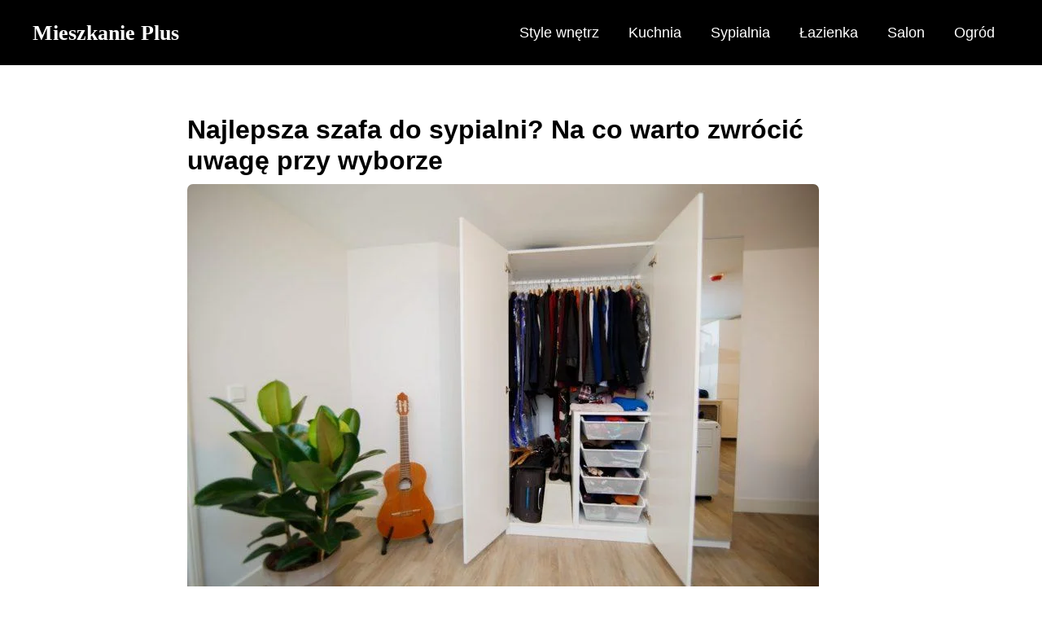

--- FILE ---
content_type: text/html; charset=UTF-8
request_url: https://mieszkanieplus.org/szafa-sypialnia/
body_size: 21100
content:
<!DOCTYPE html><html lang="pl-PL" prefix="og: https://ogp.me/ns#"><head><script data-no-optimize="1" type="333eab0d06514917a970690b-text/javascript">var litespeed_docref=sessionStorage.getItem("litespeed_docref");litespeed_docref&&(Object.defineProperty(document,"referrer",{get:function(){return litespeed_docref}}),sessionStorage.removeItem("litespeed_docref"));</script> <meta charset="UTF-8"><meta name="viewport" content="width=device-width, initial-scale=1"><link rel="profile" href="https://gmpg.org/xfn/11"><title>Najlepsza szafa do sypialni? Na co warto zwrócić uwagę przy wyborze - Mieszkanie Plus</title><meta name="description" content="To, jak często zmieniamy meble, jeśli nie chodzi o ich zużycie - zależy od konkretnej osoby, od jej potrzeb oraz - niestety - zasobności portfela. Wiele osób"/><meta name="robots" content="follow, index, max-snippet:-1, max-video-preview:-1, max-image-preview:large"/><link rel="canonical" href="https://mieszkanieplus.org/szafa-sypialnia/" /><meta property="og:locale" content="pl_PL" /><meta property="og:type" content="article" /><meta property="og:title" content="Najlepsza szafa do sypialni? Na co warto zwrócić uwagę przy wyborze - Mieszkanie Plus" /><meta property="og:description" content="To, jak często zmieniamy meble, jeśli nie chodzi o ich zużycie - zależy od konkretnej osoby, od jej potrzeb oraz - niestety - zasobności portfela. Wiele osób" /><meta property="og:url" content="https://mieszkanieplus.org/szafa-sypialnia/" /><meta property="og:site_name" content="Mieszkanie Plus" /><meta property="article:section" content="Sypialnia" /><meta property="og:updated_time" content="2020-07-23T12:37:41+01:00" /><meta property="og:image" content="https://mieszkanieplus.org/wp-content/uploads/najlepsza-szafa-do-sypialni-scaled.jpg" /><meta property="og:image:secure_url" content="https://mieszkanieplus.org/wp-content/uploads/najlepsza-szafa-do-sypialni-scaled.jpg" /><meta property="og:image:width" content="776" /><meta property="og:image:height" content="517" /><meta property="og:image:alt" content="Najlepsza szafa do sypialni" /><meta property="og:image:type" content="image/jpeg" /><meta property="article:published_time" content="2020-02-20T14:23:00+01:00" /><meta property="article:modified_time" content="2020-07-23T12:37:41+01:00" /><meta name="twitter:card" content="summary_large_image" /><meta name="twitter:title" content="Najlepsza szafa do sypialni? Na co warto zwrócić uwagę przy wyborze - Mieszkanie Plus" /><meta name="twitter:description" content="To, jak często zmieniamy meble, jeśli nie chodzi o ich zużycie - zależy od konkretnej osoby, od jej potrzeb oraz - niestety - zasobności portfela. Wiele osób" /><meta name="twitter:image" content="https://mieszkanieplus.org/wp-content/uploads/najlepsza-szafa-do-sypialni-scaled.jpg" /> <script type="application/ld+json" class="rank-math-schema">{"@context":"https://schema.org","@graph":[{"@type":["Person","Organization"],"@id":"https://mieszkanieplus.org/#person","name":"Redakcja"},{"@type":"WebSite","@id":"https://mieszkanieplus.org/#website","url":"https://mieszkanieplus.org","name":"Mieszkanie Plus","alternateName":"mieszkanieplus","publisher":{"@id":"https://mieszkanieplus.org/#person"},"inLanguage":"pl-PL"},{"@type":"ImageObject","@id":"https://mieszkanieplus.org/wp-content/uploads/najlepsza-szafa-do-sypialni-scaled.jpg","url":"https://mieszkanieplus.org/wp-content/uploads/najlepsza-szafa-do-sypialni-scaled.jpg","width":"776","height":"517","caption":"Najlepsza szafa do sypialni","inLanguage":"pl-PL"},{"@type":"BreadcrumbList","@id":"https://mieszkanieplus.org/szafa-sypialnia/#breadcrumb","itemListElement":[{"@type":"ListItem","position":"1","item":{"@id":"https://mieszkanieplus.org","name":"Mieszkanie Plus"}},{"@type":"ListItem","position":"2","item":{"@id":"https://mieszkanieplus.org/kategoria/sypialnia/","name":"Sypialnia"}},{"@type":"ListItem","position":"3","item":{"@id":"https://mieszkanieplus.org/szafa-sypialnia/","name":"Najlepsza szafa do sypialni? Na co warto zwr\u00f3ci\u0107 uwag\u0119 przy wyborze"}}]},{"@type":"WebPage","@id":"https://mieszkanieplus.org/szafa-sypialnia/#webpage","url":"https://mieszkanieplus.org/szafa-sypialnia/","name":"Najlepsza szafa do sypialni? Na co warto zwr\u00f3ci\u0107 uwag\u0119 przy wyborze - Mieszkanie Plus","datePublished":"2020-02-20T14:23:00+01:00","dateModified":"2020-07-23T12:37:41+01:00","isPartOf":{"@id":"https://mieszkanieplus.org/#website"},"primaryImageOfPage":{"@id":"https://mieszkanieplus.org/wp-content/uploads/najlepsza-szafa-do-sypialni-scaled.jpg"},"inLanguage":"pl-PL","breadcrumb":{"@id":"https://mieszkanieplus.org/szafa-sypialnia/#breadcrumb"}},{"@type":"BlogPosting","headline":"Najlepsza szafa do sypialni? Na co warto zwr\u00f3ci\u0107 uwag\u0119 przy wyborze - Mieszkanie Plus","datePublished":"2020-02-20T14:23:00+01:00","dateModified":"2020-07-23T12:37:41+01:00","author":{"@type":"Person","name":"Antoni Wi\u015bniewski"},"name":"Najlepsza szafa do sypialni? Na co warto zwr\u00f3ci\u0107 uwag\u0119 przy wyborze - Mieszkanie Plus","articleSection":"Sypialnia","@id":"https://mieszkanieplus.org/szafa-sypialnia/#schema-2809","isPartOf":{"@id":"https://mieszkanieplus.org/szafa-sypialnia/#webpage"},"publisher":{"@id":"https://mieszkanieplus.org/#person"},"image":{"@id":"https://mieszkanieplus.org/wp-content/uploads/najlepsza-szafa-do-sypialni-scaled.jpg"},"inLanguage":"pl-PL","mainEntityOfPage":{"@id":"https://mieszkanieplus.org/szafa-sypialnia/#webpage"}}]}</script> <link rel='dns-prefetch' href='//www.googletagmanager.com' /><link rel='dns-prefetch' href='//fonts.googleapis.com' /><link rel='dns-prefetch' href='//pagead2.googlesyndication.com' /><link rel="alternate" type="application/rss+xml" title="Mieszkanie Plus &raquo; Kanał z wpisami" href="https://mieszkanieplus.org/feed/" /><link rel="alternate" type="application/rss+xml" title="Mieszkanie Plus &raquo; Kanał z komentarzami" href="https://mieszkanieplus.org/comments/feed/" /><link rel="alternate" type="application/rss+xml" title="Mieszkanie Plus &raquo; Najlepsza szafa do sypialni? Na co warto zwrócić uwagę przy wyborze Kanał z komentarzami" href="https://mieszkanieplus.org/szafa-sypialnia/feed/" /><link rel="alternate" title="oEmbed (JSON)" type="application/json+oembed" href="https://mieszkanieplus.org/wp-json/oembed/1.0/embed?url=https%3A%2F%2Fmieszkanieplus.org%2Fszafa-sypialnia%2F" /><link rel="alternate" title="oEmbed (XML)" type="text/xml+oembed" href="https://mieszkanieplus.org/wp-json/oembed/1.0/embed?url=https%3A%2F%2Fmieszkanieplus.org%2Fszafa-sypialnia%2F&#038;format=xml" /><style id="litespeed-ccss">body,h1,h3,html,li,p,ul{border:0;font-size:100%;font-style:inherit;font-weight:inherit;margin:0;outline:0;padding:0;vertical-align:baseline}html{-webkit-text-size-adjust:100%;-ms-text-size-adjust:100%}body{margin:0}main,nav{display:block}a{background-color:#fff0}a,a:visited{text-decoration:none}img{border:0}svg:not(:root){overflow:hidden}button,input{color:inherit;font:inherit;margin:0}button{overflow:visible}button{text-transform:none}button{-webkit-appearance:button}button::-moz-focus-inner,input::-moz-focus-inner{border:0;padding:0}input{line-height:normal}.ast-container{max-width:100%}.ast-container{margin-left:auto;margin-right:auto;padding-left:20px;padding-right:20px}h1,h3{clear:both}h1{color:#808285;font-size:2em;line-height:1.2}h3{color:#808285;font-size:1.5em;line-height:1.4}html{box-sizing:border-box}*,:after,:before{box-sizing:inherit}body{color:#808285;background:#fff;font-style:normal}ul{margin:0 0 1.5em 3em}ul{list-style:disc}img{height:auto;max-width:100%}button,input{color:#808285;font-weight:400;font-size:100%;margin:0;vertical-align:baseline}button,input{line-height:normal}button{border:1px solid;border-color:var(--ast-border-color);border-radius:2px;background:#e6e6e6;padding:.6em 1em .4em;color:#fff}a{color:#4169e1}.screen-reader-text{border:0;clip:rect(1px,1px,1px,1px);height:1px;margin:-1px;overflow:hidden;padding:0;position:absolute;width:1px;word-wrap:normal!important}body{-webkit-font-smoothing:antialiased;-moz-osx-font-smoothing:grayscale}body:not(.logged-in){position:relative}#page{position:relative}a{text-decoration:none}img{vertical-align:middle}p{margin-bottom:1.75em}.site-title{font-weight:400}.site-title{margin-bottom:0}.site-title a,.site-title a:visited{color:#222}input{line-height:1}body,button{line-height:1.85714285714286}.site-title a{line-height:1.2}.ast-single-post .entry-title{line-height:1.2}.entry-title{font-weight:400}body{background-color:#fff}#page{display:block}#primary{width:100%}#primary{margin:4em 0}.main-navigation{height:100%;-js-display:inline-flex;display:inline-flex}.main-navigation ul{list-style:none;margin:0;padding-left:0;position:relative}.main-header-menu .menu-link{text-decoration:none;padding:0 1em;display:inline-block}.main-header-menu .menu-item{position:relative}.ast-button-wrap{display:inline-block}.ast-button-wrap button{box-shadow:none;border:none}.ast-button-wrap .menu-toggle{padding:0;width:2.2em;height:2.1em;font-size:1.5em;font-weight:400;border-radius:2px;-webkit-font-smoothing:antialiased;-moz-osx-font-smoothing:grayscale;border-radius:2px;vertical-align:middle;line-height:1.85714285714286}.ast-button-wrap .menu-toggle.main-header-menu-toggle{padding:0 .5em;width:auto;text-align:center}.header-main-layout-1 .ast-main-header-bar-alignment{margin-left:auto}.site-navigation{height:100%}.ast-icon.icon-arrow svg{height:.6em;width:.6em;position:relative;margin-left:10px}.ast-icon svg{fill:currentColor}.hentry{margin:0 0 1.5em}.updated:not(.published){display:none}body{overflow-x:hidden}.ast-builder-grid-row{display:grid;grid-template-columns:auto auto;align-items:center;grid-column-gap:20px;overflow-wrap:anywhere}.ast-builder-grid-row>.site-header-section{flex-wrap:nowrap}.ast-builder-layout-element{align-items:center}.site-header-section{height:100%;min-height:0;align-items:center}.site-header-section .ast-main-header-bar-alignment{height:100%}.site-header-section>*{padding:0 10px}.site-header-section>div:first-child{padding-left:0}.site-header-section>div:last-child{padding-right:0}.site-header-section .ast-builder-menu{align-items:center}.ast-grid-right-section{justify-content:flex-end}.ast-logo-title-inline .ast-site-identity{padding:1em 0;-js-display:inline-flex;display:inline-flex;vertical-align:middle;align-items:center}.ahfb-svg-iconset{-js-display:inline-flex;display:inline-flex;align-self:center}.ahfb-svg-iconset svg{width:17px;height:17px}.ast-builder-grid-row-container{display:grid;align-content:center}.main-header-bar .main-header-bar-navigation{height:100%}.ast-builder-menu .main-navigation{padding:0}.ast-builder-menu .main-navigation>ul{align-self:center}.menu-toggle .ast-close-svg{display:none}.ast-mobile-header-wrap .menu-toggle .mobile-menu-toggle-icon{-js-display:inline-flex;display:inline-flex;align-self:center}.ast-mobile-header-wrap .ast-button-wrap .menu-toggle.main-header-menu-toggle{-js-display:flex;display:flex;align-items:center;width:auto;height:auto}.menu-toggle .mobile-menu-toggle-icon{-js-display:inline-flex;display:inline-flex;align-self:center}.ast-button-wrap .menu-toggle.main-header-menu-toggle{padding:.5em;align-items:center;-js-display:flex;display:flex}.site-header{z-index:99;position:relative}.main-header-bar-wrap{position:relative}.main-header-bar{background-color:#fff;border-bottom-color:var(--ast-border-color);border-bottom-style:solid}.main-header-bar{margin-left:auto;margin-right:auto}.site-branding{line-height:1;align-self:center}.main-header-bar{z-index:4;position:relative}.ast-site-identity{padding:1em 0}.entry-header{margin-bottom:1em;word-wrap:break-word}.entry-content{word-wrap:break-word}.entry-content p{margin-bottom:1.6em}.entry-title{margin-bottom:.2em}.single .entry-header{margin-bottom:2em}.single .entry-header .post-thumb{margin-bottom:2em}.single .entry-header .post-thumb img{margin-top:0;margin-bottom:0}.ast-flex{-js-display:flex;display:flex;flex-wrap:wrap}.ast-inline-flex{-js-display:inline-flex;display:inline-flex;align-items:center;flex-wrap:wrap;align-content:center}.ast-flex-grow-1{flex-grow:1}:root{--ast-container-default-xlg-padding:3em;--ast-container-default-lg-padding:3em;--ast-container-default-slg-padding:2em;--ast-container-default-md-padding:3em;--ast-container-default-sm-padding:3em;--ast-container-default-xs-padding:2.4em;--ast-container-default-xxs-padding:1.8em;--ast-code-block-background:#ECEFF3;--ast-comment-inputs-background:#F9FAFB}html{font-size:112.5%}a{color:#086c5e}body,button,input{font-family:"Barlow",sans-serif;font-weight:400;font-size:18px;font-size:1rem;line-height:1.6em}h1,h3,.site-title,.site-title a{font-family:"Roboto Condensed",sans-serif;font-weight:700}.ast-site-identity .site-title a{color:var(--ast-global-color-5)}.site-title{font-size:26px;font-size:1.4444444444444rem;display:block}.entry-title{font-size:26px;font-size:1.4444444444444rem}h1{font-size:40px;font-size:2.2222222222222rem;font-weight:700;font-family:"Roboto Condensed",sans-serif;line-height:1.4em}h3{font-size:26px;font-size:1.4444444444444rem;font-weight:700;font-family:"Roboto Condensed",sans-serif;line-height:1.2em}body,h1,h3{color:#000}.entry-meta,.entry-meta *{line-height:1.45;color:#086c5e}@media (max-width:921px){#ast-desktop-header{display:none}}@media (min-width:921px){#ast-mobile-header{display:none}}@media (max-width:921px){.ast-plain-container.ast-no-sidebar #primary{padding:0}}.ast-plain-container.ast-no-sidebar #primary{margin-top:0;margin-bottom:0}@media (min-width:1200px){.ast-plain-container.ast-no-sidebar #primary{margin-top:60px;margin-bottom:60px}}#page{display:flex;flex-direction:column;min-height:100vh}#page .site-content{flex-grow:1}.hentry{margin-bottom:2em}.entry-title{margin-bottom:.5em}@media (max-width:921px){#primary{padding:1.5em 0;margin:0}}.menu-toggle,button{border-style:solid;border-top-width:0;border-right-width:0;border-left-width:0;border-bottom-width:0;color:#fff;border-color:#097969;background-color:#097969;border-radius:0;padding-top:10px;padding-right:20px;padding-bottom:10px;padding-left:20px;font-family:inherit;font-weight:500;font-size:16px;font-size:.88888888888889rem;line-height:1em}@media (min-width:544px){.ast-container{max-width:100%}}@media (max-width:921px){.site-title{display:block}.entry-title{font-size:30px}h1{font-size:30px}h3{font-size:20px}}@media (max-width:544px){.site-title{display:block}.entry-title{font-size:30px}h1{font-size:30px}h3{font-size:20px}}@media (max-width:921px){html{font-size:102.6%}}@media (max-width:544px){html{font-size:102.6%}}@media (min-width:922px){.ast-container{max-width:1240px}}@media (min-width:922px){.site-content .ast-container{display:flex}}@media (max-width:921px){.site-content .ast-container{flex-direction:column}}@media (min-width:922px){.single-post .site-content>.ast-container{max-width:860px}}html body{--wp--custom--ast-default-block-top-padding:2em;--wp--custom--ast-default-block-right-padding:2em;--wp--custom--ast-default-block-bottom-padding:2em;--wp--custom--ast-default-block-left-padding:2em;--wp--custom--ast-container-width:1200px;--wp--custom--ast-content-width-size:1200px;--wp--custom--ast-wide-width-size:calc(1200px + var(--wp--custom--ast-default-block-left-padding) + var(--wp--custom--ast-default-block-right-padding))}@media (max-width:921px){html body{--wp--custom--ast-default-block-top-padding:2em;--wp--custom--ast-default-block-right-padding:2em;--wp--custom--ast-default-block-bottom-padding:2em;--wp--custom--ast-default-block-left-padding:2em}}@media (max-width:544px){html body{--wp--custom--ast-default-block-top-padding:2em;--wp--custom--ast-default-block-right-padding:2em;--wp--custom--ast-default-block-bottom-padding:2em;--wp--custom--ast-default-block-left-padding:2em}}.entry-content[ast-blocks-layout]>*{max-width:var(--wp--custom--ast-content-width-size);margin-left:auto;margin-right:auto}:root{--ast-global-color-0:#046bd2;--ast-global-color-1:#045cb4;--ast-global-color-2:#1e293b;--ast-global-color-3:#334155;--ast-global-color-4:#f9fafb;--ast-global-color-5:#FFFFFF;--ast-global-color-6:#e2e8f0;--ast-global-color-7:#cbd5e1;--ast-global-color-8:#94a3b8}:root{--ast-border-color:rgba(0,0,0,0)}header.entry-header:not(.related-entry-header) .entry-title{font-weight:600;font-size:32px;font-size:1.7777777777778rem}header.entry-header:not(.related-entry-header)>*:not(:last-child){margin-bottom:10px}h1,h3{color:#000}.ast-builder-layout-element[data-section="title_tagline"]{display:flex}.ast-builder-menu-1{font-family:inherit;font-weight:inherit}.ast-builder-menu-1 .menu-item>.menu-link{color:var(--ast-global-color-5)}.ast-builder-menu-1{display:flex}@media (min-width:922px){.main-header-bar{border-bottom-width:1px}}.main-header-menu .menu-item{-js-display:flex;display:flex;-webkit-box-pack:center;-webkit-justify-content:center;-moz-box-pack:center;-ms-flex-pack:center;justify-content:center;-webkit-box-orient:vertical;-webkit-box-direction:normal;-webkit-flex-direction:column;-moz-box-orient:vertical;-moz-box-direction:normal;-ms-flex-direction:column;flex-direction:column}.main-header-menu>.menu-item>.menu-link{height:100%;-webkit-box-align:center;-webkit-align-items:center;-moz-box-align:center;-ms-flex-align:center;align-items:center;-js-display:flex;display:flex}.ast-plain-container{background-color:var(--ast-global-color-5);;background-image:none}@media (max-width:921px){.ast-plain-container{background-color:var(--ast-global-color-5);;background-image:none}}@media (max-width:544px){.ast-plain-container{background-color:var(--ast-global-color-5);;background-image:none}}.entry-meta *{word-break:break-word}.single .site-main .ast-author-meta .about-author-title-wrapper{padding-bottom:2em}@media (max-width:544px){.single .site-main .ast-author-meta .about-author-title-wrapper{padding-bottom:1.5em}}.ast-mobile-header-content>*,.ast-desktop-header-content>*{padding:10px 0;height:auto}.ast-mobile-header-content>*:first-child,.ast-desktop-header-content>*:first-child{padding-top:10px}.ast-mobile-header-content>.ast-builder-menu,.ast-desktop-header-content>.ast-builder-menu{padding-top:0}.ast-mobile-header-content>*:last-child,.ast-desktop-header-content>*:last-child{padding-bottom:0}#ast-desktop-header .ast-desktop-header-content,.ast-mobile-header-wrap .ast-mobile-header-content{display:none}.ast-mobile-header-wrap .ast-mobile-header-content,.ast-desktop-header-content{background-color:#fff}.ast-mobile-header-content>*,.ast-desktop-header-content>*{padding-top:0;padding-bottom:0}.content-align-flex-start .ast-builder-layout-element{justify-content:flex-start}.content-align-flex-start .main-header-menu{text-align:left}.ast-mobile-header-wrap .ast-primary-header-bar,.ast-primary-header-bar .site-primary-header-wrap{min-height:80px}.ast-desktop .ast-primary-header-bar .main-header-menu>.menu-item{line-height:80px}@media (max-width:921px){#masthead .ast-mobile-header-wrap .ast-primary-header-bar{padding-left:20px;padding-right:20px}}@media (min-width:922px){.ast-primary-header-bar{border-bottom-width:0;border-bottom-color:#eaeaea;border-bottom-style:solid}}.ast-primary-header-bar{background-color:#000;;background-image:none}.ast-primary-header-bar{display:block}[data-section="section-header-mobile-trigger"] .ast-button-wrap .ast-mobile-menu-trigger-minimal{color:#097969;border:none;background:#fff0}[data-section="section-header-mobile-trigger"] .ast-button-wrap .mobile-menu-toggle-icon .ast-mobile-svg{width:20px;height:20px;fill:#097969}.ast-builder-menu-mobile .main-navigation .main-header-menu .menu-item>.menu-link{color:var(--ast-global-color-3)}.ast-hfb-header .ast-builder-menu-mobile .main-header-menu,.ast-hfb-header .ast-builder-menu-mobile .main-navigation .menu-item .menu-link{border-style:none}@media (max-width:921px){.ast-builder-menu-mobile .main-navigation .main-header-menu .menu-item>.menu-link{color:var(--ast-global-color-3)}.ast-builder-menu-mobile .main-navigation .main-header-menu{background-color:var(--ast-global-color-5)}}.ast-builder-menu-mobile .main-navigation{display:block}ul{box-sizing:border-box}.entry-content{counter-reset:footnotes}:root{--wp--preset--font-size--normal:16px;--wp--preset--font-size--huge:42px}.screen-reader-text{border:0;clip-path:inset(50%);height:1px;margin:-1px;overflow:hidden;padding:0;position:absolute;width:1px;word-wrap:normal!important}:root{--wp--preset--aspect-ratio--square:1;--wp--preset--aspect-ratio--4-3:4/3;--wp--preset--aspect-ratio--3-4:3/4;--wp--preset--aspect-ratio--3-2:3/2;--wp--preset--aspect-ratio--2-3:2/3;--wp--preset--aspect-ratio--16-9:16/9;--wp--preset--aspect-ratio--9-16:9/16;--wp--preset--color--black:#000000;--wp--preset--color--cyan-bluish-gray:#abb8c3;--wp--preset--color--white:#ffffff;--wp--preset--color--pale-pink:#f78da7;--wp--preset--color--vivid-red:#cf2e2e;--wp--preset--color--luminous-vivid-orange:#ff6900;--wp--preset--color--luminous-vivid-amber:#fcb900;--wp--preset--color--light-green-cyan:#7bdcb5;--wp--preset--color--vivid-green-cyan:#00d084;--wp--preset--color--pale-cyan-blue:#8ed1fc;--wp--preset--color--vivid-cyan-blue:#0693e3;--wp--preset--color--vivid-purple:#9b51e0;--wp--preset--color--ast-global-color-0:var(--ast-global-color-0);--wp--preset--color--ast-global-color-1:var(--ast-global-color-1);--wp--preset--color--ast-global-color-2:var(--ast-global-color-2);--wp--preset--color--ast-global-color-3:var(--ast-global-color-3);--wp--preset--color--ast-global-color-4:var(--ast-global-color-4);--wp--preset--color--ast-global-color-5:var(--ast-global-color-5);--wp--preset--color--ast-global-color-6:var(--ast-global-color-6);--wp--preset--color--ast-global-color-7:var(--ast-global-color-7);--wp--preset--color--ast-global-color-8:var(--ast-global-color-8);--wp--preset--gradient--vivid-cyan-blue-to-vivid-purple:linear-gradient(135deg,rgba(6,147,227,1) 0%,rgb(155,81,224) 100%);--wp--preset--gradient--light-green-cyan-to-vivid-green-cyan:linear-gradient(135deg,rgb(122,220,180) 0%,rgb(0,208,130) 100%);--wp--preset--gradient--luminous-vivid-amber-to-luminous-vivid-orange:linear-gradient(135deg,rgba(252,185,0,1) 0%,rgba(255,105,0,1) 100%);--wp--preset--gradient--luminous-vivid-orange-to-vivid-red:linear-gradient(135deg,rgba(255,105,0,1) 0%,rgb(207,46,46) 100%);--wp--preset--gradient--very-light-gray-to-cyan-bluish-gray:linear-gradient(135deg,rgb(238,238,238) 0%,rgb(169,184,195) 100%);--wp--preset--gradient--cool-to-warm-spectrum:linear-gradient(135deg,rgb(74,234,220) 0%,rgb(151,120,209) 20%,rgb(207,42,186) 40%,rgb(238,44,130) 60%,rgb(251,105,98) 80%,rgb(254,248,76) 100%);--wp--preset--gradient--blush-light-purple:linear-gradient(135deg,rgb(255,206,236) 0%,rgb(152,150,240) 100%);--wp--preset--gradient--blush-bordeaux:linear-gradient(135deg,rgb(254,205,165) 0%,rgb(254,45,45) 50%,rgb(107,0,62) 100%);--wp--preset--gradient--luminous-dusk:linear-gradient(135deg,rgb(255,203,112) 0%,rgb(199,81,192) 50%,rgb(65,88,208) 100%);--wp--preset--gradient--pale-ocean:linear-gradient(135deg,rgb(255,245,203) 0%,rgb(182,227,212) 50%,rgb(51,167,181) 100%);--wp--preset--gradient--electric-grass:linear-gradient(135deg,rgb(202,248,128) 0%,rgb(113,206,126) 100%);--wp--preset--gradient--midnight:linear-gradient(135deg,rgb(2,3,129) 0%,rgb(40,116,252) 100%);--wp--preset--font-size--small:13px;--wp--preset--font-size--medium:20px;--wp--preset--font-size--large:36px;--wp--preset--font-size--x-large:42px;--wp--preset--spacing--20:0.44rem;--wp--preset--spacing--30:0.67rem;--wp--preset--spacing--40:1rem;--wp--preset--spacing--50:1.5rem;--wp--preset--spacing--60:2.25rem;--wp--preset--spacing--70:3.38rem;--wp--preset--spacing--80:5.06rem;--wp--preset--shadow--natural:6px 6px 9px rgba(0, 0, 0, 0.2);--wp--preset--shadow--deep:12px 12px 50px rgba(0, 0, 0, 0.4);--wp--preset--shadow--sharp:6px 6px 0px rgba(0, 0, 0, 0.2);--wp--preset--shadow--outlined:6px 6px 0px -3px rgba(255, 255, 255, 1), 6px 6px rgba(0, 0, 0, 1);--wp--preset--shadow--crisp:6px 6px 0px rgba(0, 0, 0, 1)}:root{--wp--style--global--content-size:var(--wp--custom--ast-content-width-size);--wp--style--global--wide-size:var(--wp--custom--ast-wide-width-size)}:where(body){margin:0}:root{--wp--style--block-gap:24px}body{padding-top:0;padding-right:0;padding-bottom:0;padding-left:0}a:where(:not(.wp-element-button)){text-decoration:none}#eu-cookie-bar{display:none;direction:ltr;color:#fff;min-height:20px;position:fixed;left:0;bottom:0;width:100%;z-index:99999;padding:3px 20px 2px;background-color:#2e363f;text-align:center;font-size:12px}#eu-cookie-bar a{color:#fff;text-decoration:underline}button#euCookieAcceptWP{margin:0 10px;line-height:20px;background:#45AE52;border:none;color:#fff;padding:2px 12px;border-radius:3px;font-size:12px;font-weight:700}@media all and (max-width:768px){#content:before{content:""}}.single .ast-author-meta .about-author-title-wrapper{text-align:center}.single .ast-author-meta .about-author-title-wrapper{padding:0 0 1em}#ast-mobile-header .content-align-flex-start{max-height:60vh;overflow:auto}#content:before{content:"921";position:absolute;overflow:hidden;opacity:0;visibility:hidden}@media (min-width:922px){.single .ast-author-meta .about-author-title-wrapper{text-align:left}}@media (min-width:922px){.ast-container{max-width:1240px}}@media (min-width:993px){.ast-container{max-width:1240px}}@media (min-width:1201px){.ast-container{max-width:1240px}}@media (max-width:921px){.ast-plain-container #primary{margin-top:1.5em;margin-bottom:1.5em}}.site-title,.site-title a{font-weight:900;font-family:"Playfair Display",serif;line-height:1.23em}.entry-meta{font-size:16px;font-size:.88888888888889rem}button{font-size:16px;font-size:.88888888888889rem;font-weight:500}.ast-desktop .menu-link>.icon-arrow:first-child{display:none}.about-author-title-wrapper{display:none}img.attachment-large.size-large.wp-post-image{border-radius:7px}button#euCookieAcceptWP{color:#020202}#eu-cookie-bar{background-color:#020202}#eu-cookie-bar,#eu-cookie-bar a{color:#fff}</style><script src="/cdn-cgi/scripts/7d0fa10a/cloudflare-static/rocket-loader.min.js" data-cf-settings="333eab0d06514917a970690b-|49"></script><link rel="preload" data-asynced="1" data-optimized="2" as="style" onload="this.onload=null;this.rel='stylesheet'" href="https://mieszkanieplus.org/wp-content/litespeed/ucss/31e3f70cd82feddf5a43283ba239c8c5.css?ver=87cf8" /><script type="litespeed/javascript">!function(a){"use strict";var b=function(b,c,d){function e(a){return h.body?a():void setTimeout(function(){e(a)})}function f(){i.addEventListener&&i.removeEventListener("load",f),i.media=d||"all"}var g,h=a.document,i=h.createElement("link");if(c)g=c;else{var j=(h.body||h.getElementsByTagName("head")[0]).childNodes;g=j[j.length-1]}var k=h.styleSheets;i.rel="stylesheet",i.href=b,i.media="only x",e(function(){g.parentNode.insertBefore(i,c?g:g.nextSibling)});var l=function(a){for(var b=i.href,c=k.length;c--;)if(k[c].href===b)return a();setTimeout(function(){l(a)})};return i.addEventListener&&i.addEventListener("load",f),i.onloadcssdefined=l,l(f),i};"undefined"!=typeof exports?exports.loadCSS=b:a.loadCSS=b}("undefined"!=typeof global?global:this);!function(a){if(a.loadCSS){var b=loadCSS.relpreload={};if(b.support=function(){try{return a.document.createElement("link").relList.supports("preload")}catch(b){return!1}},b.poly=function(){for(var b=a.document.getElementsByTagName("link"),c=0;c<b.length;c++){var d=b[c];"preload"===d.rel&&"style"===d.getAttribute("as")&&(a.loadCSS(d.href,d,d.getAttribute("media")),d.rel=null)}},!b.support()){b.poly();var c=a.setInterval(b.poly,300);a.addEventListener&&a.addEventListener("load",function(){b.poly(),a.clearInterval(c)}),a.attachEvent&&a.attachEvent("onload",function(){a.clearInterval(c)})}}}(this);</script><link rel="preload" as="image" href="https://mieszkanieplus.org/wp-content/uploads/najlepsza-szafa-do-sypialni-776x517.jpg.webp"><style id='wp-block-image-inline-css'>.wp-block-image>a,.wp-block-image>figure>a{display:inline-block}.wp-block-image img{box-sizing:border-box;height:auto;max-width:100%;vertical-align:bottom}@media not (prefers-reduced-motion){.wp-block-image img.hide{visibility:hidden}.wp-block-image img.show{animation:show-content-image .4s}}.wp-block-image[style*=border-radius] img,.wp-block-image[style*=border-radius]>a{border-radius:inherit}.wp-block-image.has-custom-border img{box-sizing:border-box}.wp-block-image.aligncenter{text-align:center}.wp-block-image.alignfull>a,.wp-block-image.alignwide>a{width:100%}.wp-block-image.alignfull img,.wp-block-image.alignwide img{height:auto;width:100%}.wp-block-image .aligncenter,.wp-block-image .alignleft,.wp-block-image .alignright,.wp-block-image.aligncenter,.wp-block-image.alignleft,.wp-block-image.alignright{display:table}.wp-block-image .aligncenter>figcaption,.wp-block-image .alignleft>figcaption,.wp-block-image .alignright>figcaption,.wp-block-image.aligncenter>figcaption,.wp-block-image.alignleft>figcaption,.wp-block-image.alignright>figcaption{caption-side:bottom;display:table-caption}.wp-block-image .alignleft{float:left;margin:.5em 1em .5em 0}.wp-block-image .alignright{float:right;margin:.5em 0 .5em 1em}.wp-block-image .aligncenter{margin-left:auto;margin-right:auto}.wp-block-image :where(figcaption){margin-bottom:1em;margin-top:.5em}.wp-block-image.is-style-circle-mask img{border-radius:9999px}@supports ((-webkit-mask-image:none) or (mask-image:none)) or (-webkit-mask-image:none){.wp-block-image.is-style-circle-mask img{border-radius:0;-webkit-mask-image:url('data:image/svg+xml;utf8,<svg viewBox="0 0 100 100" xmlns="http://www.w3.org/2000/svg"><circle cx="50" cy="50" r="50"/></svg>');mask-image:url('data:image/svg+xml;utf8,<svg viewBox="0 0 100 100" xmlns="http://www.w3.org/2000/svg"><circle cx="50" cy="50" r="50"/></svg>');mask-mode:alpha;-webkit-mask-position:center;mask-position:center;-webkit-mask-repeat:no-repeat;mask-repeat:no-repeat;-webkit-mask-size:contain;mask-size:contain}}:root :where(.wp-block-image.is-style-rounded img,.wp-block-image .is-style-rounded img){border-radius:9999px}.wp-block-image figure{margin:0}.wp-lightbox-container{display:flex;flex-direction:column;position:relative}.wp-lightbox-container img{cursor:zoom-in}.wp-lightbox-container img:hover+button{opacity:1}.wp-lightbox-container button{align-items:center;backdrop-filter:blur(16px) saturate(180%);background-color:#5a5a5a40;border:none;border-radius:4px;cursor:zoom-in;display:flex;height:20px;justify-content:center;opacity:0;padding:0;position:absolute;right:16px;text-align:center;top:16px;width:20px;z-index:100}@media not (prefers-reduced-motion){.wp-lightbox-container button{transition:opacity .2s ease}}.wp-lightbox-container button:focus-visible{outline:3px auto #5a5a5a40;outline:3px auto -webkit-focus-ring-color;outline-offset:3px}.wp-lightbox-container button:hover{cursor:pointer;opacity:1}.wp-lightbox-container button:focus{opacity:1}.wp-lightbox-container button:focus,.wp-lightbox-container button:hover,.wp-lightbox-container button:not(:hover):not(:active):not(.has-background){background-color:#5a5a5a40;border:none}.wp-lightbox-overlay{box-sizing:border-box;cursor:zoom-out;height:100vh;left:0;overflow:hidden;position:fixed;top:0;visibility:hidden;width:100%;z-index:100000}.wp-lightbox-overlay .close-button{align-items:center;cursor:pointer;display:flex;justify-content:center;min-height:40px;min-width:40px;padding:0;position:absolute;right:calc(env(safe-area-inset-right) + 16px);top:calc(env(safe-area-inset-top) + 16px);z-index:5000000}.wp-lightbox-overlay .close-button:focus,.wp-lightbox-overlay .close-button:hover,.wp-lightbox-overlay .close-button:not(:hover):not(:active):not(.has-background){background:none;border:none}.wp-lightbox-overlay .lightbox-image-container{height:var(--wp--lightbox-container-height);left:50%;overflow:hidden;position:absolute;top:50%;transform:translate(-50%,-50%);transform-origin:top left;width:var(--wp--lightbox-container-width);z-index:9999999999}.wp-lightbox-overlay .wp-block-image{align-items:center;box-sizing:border-box;display:flex;height:100%;justify-content:center;margin:0;position:relative;transform-origin:0 0;width:100%;z-index:3000000}.wp-lightbox-overlay .wp-block-image img{height:var(--wp--lightbox-image-height);min-height:var(--wp--lightbox-image-height);min-width:var(--wp--lightbox-image-width);width:var(--wp--lightbox-image-width)}.wp-lightbox-overlay .wp-block-image figcaption{display:none}.wp-lightbox-overlay button{background:none;border:none}.wp-lightbox-overlay .scrim{background-color:#fff;height:100%;opacity:.9;position:absolute;width:100%;z-index:2000000}.wp-lightbox-overlay.active{visibility:visible}@media not (prefers-reduced-motion){.wp-lightbox-overlay.active{animation:turn-on-visibility .25s both}.wp-lightbox-overlay.active img{animation:turn-on-visibility .35s both}.wp-lightbox-overlay.show-closing-animation:not(.active){animation:turn-off-visibility .35s both}.wp-lightbox-overlay.show-closing-animation:not(.active) img{animation:turn-off-visibility .25s both}.wp-lightbox-overlay.zoom.active{animation:none;opacity:1;visibility:visible}.wp-lightbox-overlay.zoom.active .lightbox-image-container{animation:lightbox-zoom-in .4s}.wp-lightbox-overlay.zoom.active .lightbox-image-container img{animation:none}.wp-lightbox-overlay.zoom.active .scrim{animation:turn-on-visibility .4s forwards}.wp-lightbox-overlay.zoom.show-closing-animation:not(.active){animation:none}.wp-lightbox-overlay.zoom.show-closing-animation:not(.active) .lightbox-image-container{animation:lightbox-zoom-out .4s}.wp-lightbox-overlay.zoom.show-closing-animation:not(.active) .lightbox-image-container img{animation:none}.wp-lightbox-overlay.zoom.show-closing-animation:not(.active) .scrim{animation:turn-off-visibility .4s forwards}}@keyframes show-content-image{0%{visibility:hidden}99%{visibility:hidden}to{visibility:visible}}@keyframes turn-on-visibility{0%{opacity:0}to{opacity:1}}@keyframes turn-off-visibility{0%{opacity:1;visibility:visible}99%{opacity:0;visibility:visible}to{opacity:0;visibility:hidden}}@keyframes lightbox-zoom-in{0%{transform:translate(calc((-100vw + var(--wp--lightbox-scrollbar-width))/2 + var(--wp--lightbox-initial-left-position)),calc(-50vh + var(--wp--lightbox-initial-top-position))) scale(var(--wp--lightbox-scale))}to{transform:translate(-50%,-50%) scale(1)}}@keyframes lightbox-zoom-out{0%{transform:translate(-50%,-50%) scale(1);visibility:visible}99%{visibility:visible}to{transform:translate(calc((-100vw + var(--wp--lightbox-scrollbar-width))/2 + var(--wp--lightbox-initial-left-position)),calc(-50vh + var(--wp--lightbox-initial-top-position))) scale(var(--wp--lightbox-scale));visibility:hidden}}
/*# sourceURL=https://mieszkanieplus.org/wp-includes/blocks/image/style.min.css */</style> <script type="litespeed/javascript" data-src="https://mieszkanieplus.org/wp-includes/js/jquery/jquery.min.js" id="jquery-core-js"></script> 
 <script type="litespeed/javascript" data-src="https://www.googletagmanager.com/gtag/js?id=GT-5786VB2" id="google_gtagjs-js"></script> <script id="google_gtagjs-js-after" type="litespeed/javascript">window.dataLayer=window.dataLayer||[];function gtag(){dataLayer.push(arguments)}
gtag("set","linker",{"domains":["mieszkanieplus.org"]});gtag("js",new Date());gtag("set","developer_id.dZTNiMT",!0);gtag("config","GT-5786VB2")</script> <link rel="https://api.w.org/" href="https://mieszkanieplus.org/wp-json/" /><link rel="alternate" title="JSON" type="application/json" href="https://mieszkanieplus.org/wp-json/wp/v2/posts/181" /><link rel="EditURI" type="application/rsd+xml" title="RSD" href="https://mieszkanieplus.org/xmlrpc.php?rsd" /><meta name="generator" content="WordPress 6.9" /><link rel='shortlink' href='https://mieszkanieplus.org/?p=181' /><meta name="generator" content="Site Kit by Google 1.170.0" /><link rel="pingback" href="https://mieszkanieplus.org/xmlrpc.php"><meta name="google-adsense-platform-account" content="ca-host-pub-2644536267352236"><meta name="google-adsense-platform-domain" content="sitekit.withgoogle.com"> <script type="litespeed/javascript" data-src="https://pagead2.googlesyndication.com/pagead/js/adsbygoogle.js?client=ca-pub-6850629125019169&amp;host=ca-host-pub-2644536267352236" crossorigin="anonymous"></script> <link rel="icon" href="https://mieszkanieplus.org/wp-content/uploads/mieszkanie-plus-favicon-150x150.png" sizes="32x32" /><link rel="icon" href="https://mieszkanieplus.org/wp-content/uploads/mieszkanie-plus-favicon.png" sizes="192x192" /><link rel="apple-touch-icon" href="https://mieszkanieplus.org/wp-content/uploads/mieszkanie-plus-favicon.png" /><meta name="msapplication-TileImage" content="https://mieszkanieplus.org/wp-content/uploads/mieszkanie-plus-favicon.png" /></head><body itemtype='https://schema.org/Blog' itemscope='itemscope' class="wp-singular post-template-default single single-post postid-181 single-format-standard wp-theme-astra ast-desktop ast-plain-container ast-no-sidebar astra-4.0.2 group-blog ast-blog-single-style-1 ast-single-post ast-inherit-site-logo-transparent ast-hfb-header ast-full-width-layout ast-sticky-header-shrink ast-inherit-site-logo-sticky ast-normal-title-enabled astra-addon-4.0.1"><a
class="skip-link screen-reader-text"
href="#content"
role="link"
title="Skip to content">
Skip to content</a><div
class="hfeed site" id="page"><header
class="site-header header-main-layout-1 ast-primary-menu-enabled ast-logo-title-inline ast-hide-custom-menu-mobile ast-builder-menu-toggle-icon ast-mobile-header-inline" id="masthead" itemtype="https://schema.org/WPHeader" itemscope="itemscope" itemid="#masthead"		><div id="ast-desktop-header" data-toggle-type="dropdown"><div class="ast-main-header-wrap main-header-bar-wrap "><div class="ast-primary-header-bar ast-primary-header main-header-bar site-header-focus-item" data-section="section-primary-header-builder"><div class="site-primary-header-wrap ast-builder-grid-row-container site-header-focus-item ast-container" data-section="section-primary-header-builder"><div class="ast-builder-grid-row ast-builder-grid-row-has-sides ast-builder-grid-row-no-center"><div class="site-header-primary-section-left site-header-section ast-flex site-header-section-left"><div class="ast-builder-layout-element ast-flex site-header-focus-item" data-section="title_tagline"><div
class="site-branding ast-site-identity" itemtype="https://schema.org/Organization" itemscope="itemscope"				><div class="ast-site-title-wrap">
<span class="site-title" itemprop="name">
<a href="https://mieszkanieplus.org/" rel="home" itemprop="url" >
Mieszkanie Plus
</a>
</span></div></div></div></div><div class="site-header-primary-section-right site-header-section ast-flex ast-grid-right-section"><div class="ast-builder-menu-1 ast-builder-menu ast-flex ast-builder-menu-1-focus-item ast-builder-layout-element site-header-focus-item" data-section="section-hb-menu-1"><div class="ast-main-header-bar-alignment"><div class="main-header-bar-navigation"><nav class="site-navigation ast-flex-grow-1 navigation-accessibility site-header-focus-item" id="primary-site-navigation" aria-label="Site Navigation" itemtype="https://schema.org/SiteNavigationElement" itemscope="itemscope"><div class="main-navigation ast-inline-flex"><ul id="ast-hf-menu-1" class="main-header-menu ast-menu-shadow ast-nav-menu ast-flex  submenu-with-border stack-on-mobile ast-mega-menu-enabled"><li id="menu-item-1668" class="menu-item menu-item-type-taxonomy menu-item-object-category menu-item-1668"><a href="https://mieszkanieplus.org/kategoria/style-wnetrz/" class="menu-link"><span class="ast-icon icon-arrow"><svg class="ast-arrow-svg" xmlns="http://www.w3.org/2000/svg" xmlns:xlink="http://www.w3.org/1999/xlink" version="1.1" x="0px" y="0px" width="26px" height="16.043px" viewBox="57 35.171 26 16.043" enable-background="new 57 35.171 26 16.043" xml:space="preserve">
<path d="M57.5,38.193l12.5,12.5l12.5-12.5l-2.5-2.5l-10,10l-10-10L57.5,38.193z"/>
</svg></span><span class="menu-text">Style wnętrz</span><span class="sub-arrow"></span></a></li><li id="menu-item-1673" class="menu-item menu-item-type-taxonomy menu-item-object-category menu-item-1673"><a href="https://mieszkanieplus.org/kategoria/kuchnia/" class="menu-link"><span class="ast-icon icon-arrow"><svg class="ast-arrow-svg" xmlns="http://www.w3.org/2000/svg" xmlns:xlink="http://www.w3.org/1999/xlink" version="1.1" x="0px" y="0px" width="26px" height="16.043px" viewBox="57 35.171 26 16.043" enable-background="new 57 35.171 26 16.043" xml:space="preserve">
<path d="M57.5,38.193l12.5,12.5l12.5-12.5l-2.5-2.5l-10,10l-10-10L57.5,38.193z"/>
</svg></span><span class="menu-text">Kuchnia</span><span class="sub-arrow"></span></a></li><li id="menu-item-1672" class="menu-item menu-item-type-taxonomy menu-item-object-category current-post-ancestor current-menu-parent current-post-parent menu-item-1672"><a href="https://mieszkanieplus.org/kategoria/sypialnia/" class="menu-link"><span class="ast-icon icon-arrow"><svg class="ast-arrow-svg" xmlns="http://www.w3.org/2000/svg" xmlns:xlink="http://www.w3.org/1999/xlink" version="1.1" x="0px" y="0px" width="26px" height="16.043px" viewBox="57 35.171 26 16.043" enable-background="new 57 35.171 26 16.043" xml:space="preserve">
<path d="M57.5,38.193l12.5,12.5l12.5-12.5l-2.5-2.5l-10,10l-10-10L57.5,38.193z"/>
</svg></span><span class="menu-text">Sypialnia</span><span class="sub-arrow"></span></a></li><li id="menu-item-1669" class="menu-item menu-item-type-taxonomy menu-item-object-category menu-item-1669"><a href="https://mieszkanieplus.org/kategoria/lazienka/" class="menu-link"><span class="ast-icon icon-arrow"><svg class="ast-arrow-svg" xmlns="http://www.w3.org/2000/svg" xmlns:xlink="http://www.w3.org/1999/xlink" version="1.1" x="0px" y="0px" width="26px" height="16.043px" viewBox="57 35.171 26 16.043" enable-background="new 57 35.171 26 16.043" xml:space="preserve">
<path d="M57.5,38.193l12.5,12.5l12.5-12.5l-2.5-2.5l-10,10l-10-10L57.5,38.193z"/>
</svg></span><span class="menu-text">Łazienka</span><span class="sub-arrow"></span></a></li><li id="menu-item-1670" class="menu-item menu-item-type-taxonomy menu-item-object-category menu-item-1670"><a href="https://mieszkanieplus.org/kategoria/salon/" class="menu-link"><span class="ast-icon icon-arrow"><svg class="ast-arrow-svg" xmlns="http://www.w3.org/2000/svg" xmlns:xlink="http://www.w3.org/1999/xlink" version="1.1" x="0px" y="0px" width="26px" height="16.043px" viewBox="57 35.171 26 16.043" enable-background="new 57 35.171 26 16.043" xml:space="preserve">
<path d="M57.5,38.193l12.5,12.5l12.5-12.5l-2.5-2.5l-10,10l-10-10L57.5,38.193z"/>
</svg></span><span class="menu-text">Salon</span><span class="sub-arrow"></span></a></li><li id="menu-item-1671" class="menu-item menu-item-type-taxonomy menu-item-object-category menu-item-1671"><a href="https://mieszkanieplus.org/kategoria/ogrod/" class="menu-link"><span class="ast-icon icon-arrow"><svg class="ast-arrow-svg" xmlns="http://www.w3.org/2000/svg" xmlns:xlink="http://www.w3.org/1999/xlink" version="1.1" x="0px" y="0px" width="26px" height="16.043px" viewBox="57 35.171 26 16.043" enable-background="new 57 35.171 26 16.043" xml:space="preserve">
<path d="M57.5,38.193l12.5,12.5l12.5-12.5l-2.5-2.5l-10,10l-10-10L57.5,38.193z"/>
</svg></span><span class="menu-text">Ogród</span><span class="sub-arrow"></span></a></li></ul></div></nav></div></div></div></div></div></div></div></div><div class="ast-desktop-header-content content-align-flex-start "><div class="ast-builder-menu-mobile ast-builder-menu ast-builder-menu-mobile-focus-item ast-builder-layout-element site-header-focus-item" data-section="section-header-mobile-menu"><div class="ast-main-header-bar-alignment"><div class="main-header-bar-navigation"><nav class="site-navigation ast-flex-grow-1 navigation-accessibility site-header-focus-item" id="ast-desktop-site-navigation" aria-label="Site Navigation" itemtype="https://schema.org/SiteNavigationElement" itemscope="itemscope"><div class="main-navigation"><ul id="ast-desktop-toggle-menu" class="main-header-menu ast-nav-menu ast-flex  submenu-with-border astra-menu-animation-fade  stack-on-mobile ast-mega-menu-enabled"><li class="menu-item menu-item-type-taxonomy menu-item-object-category menu-item-1668"><a href="https://mieszkanieplus.org/kategoria/style-wnetrz/" class="menu-link"><span class="ast-icon icon-arrow"><svg class="ast-arrow-svg" xmlns="http://www.w3.org/2000/svg" xmlns:xlink="http://www.w3.org/1999/xlink" version="1.1" x="0px" y="0px" width="26px" height="16.043px" viewBox="57 35.171 26 16.043" enable-background="new 57 35.171 26 16.043" xml:space="preserve">
<path d="M57.5,38.193l12.5,12.5l12.5-12.5l-2.5-2.5l-10,10l-10-10L57.5,38.193z"/>
</svg></span><span class="menu-text">Style wnętrz</span></a></li><li class="menu-item menu-item-type-taxonomy menu-item-object-category menu-item-1673"><a href="https://mieszkanieplus.org/kategoria/kuchnia/" class="menu-link"><span class="ast-icon icon-arrow"><svg class="ast-arrow-svg" xmlns="http://www.w3.org/2000/svg" xmlns:xlink="http://www.w3.org/1999/xlink" version="1.1" x="0px" y="0px" width="26px" height="16.043px" viewBox="57 35.171 26 16.043" enable-background="new 57 35.171 26 16.043" xml:space="preserve">
<path d="M57.5,38.193l12.5,12.5l12.5-12.5l-2.5-2.5l-10,10l-10-10L57.5,38.193z"/>
</svg></span><span class="menu-text">Kuchnia</span></a></li><li class="menu-item menu-item-type-taxonomy menu-item-object-category current-post-ancestor current-menu-parent current-post-parent menu-item-1672"><a href="https://mieszkanieplus.org/kategoria/sypialnia/" class="menu-link"><span class="ast-icon icon-arrow"><svg class="ast-arrow-svg" xmlns="http://www.w3.org/2000/svg" xmlns:xlink="http://www.w3.org/1999/xlink" version="1.1" x="0px" y="0px" width="26px" height="16.043px" viewBox="57 35.171 26 16.043" enable-background="new 57 35.171 26 16.043" xml:space="preserve">
<path d="M57.5,38.193l12.5,12.5l12.5-12.5l-2.5-2.5l-10,10l-10-10L57.5,38.193z"/>
</svg></span><span class="menu-text">Sypialnia</span></a></li><li class="menu-item menu-item-type-taxonomy menu-item-object-category menu-item-1669"><a href="https://mieszkanieplus.org/kategoria/lazienka/" class="menu-link"><span class="ast-icon icon-arrow"><svg class="ast-arrow-svg" xmlns="http://www.w3.org/2000/svg" xmlns:xlink="http://www.w3.org/1999/xlink" version="1.1" x="0px" y="0px" width="26px" height="16.043px" viewBox="57 35.171 26 16.043" enable-background="new 57 35.171 26 16.043" xml:space="preserve">
<path d="M57.5,38.193l12.5,12.5l12.5-12.5l-2.5-2.5l-10,10l-10-10L57.5,38.193z"/>
</svg></span><span class="menu-text">Łazienka</span></a></li><li class="menu-item menu-item-type-taxonomy menu-item-object-category menu-item-1670"><a href="https://mieszkanieplus.org/kategoria/salon/" class="menu-link"><span class="ast-icon icon-arrow"><svg class="ast-arrow-svg" xmlns="http://www.w3.org/2000/svg" xmlns:xlink="http://www.w3.org/1999/xlink" version="1.1" x="0px" y="0px" width="26px" height="16.043px" viewBox="57 35.171 26 16.043" enable-background="new 57 35.171 26 16.043" xml:space="preserve">
<path d="M57.5,38.193l12.5,12.5l12.5-12.5l-2.5-2.5l-10,10l-10-10L57.5,38.193z"/>
</svg></span><span class="menu-text">Salon</span></a></li><li class="menu-item menu-item-type-taxonomy menu-item-object-category menu-item-1671"><a href="https://mieszkanieplus.org/kategoria/ogrod/" class="menu-link"><span class="ast-icon icon-arrow"><svg class="ast-arrow-svg" xmlns="http://www.w3.org/2000/svg" xmlns:xlink="http://www.w3.org/1999/xlink" version="1.1" x="0px" y="0px" width="26px" height="16.043px" viewBox="57 35.171 26 16.043" enable-background="new 57 35.171 26 16.043" xml:space="preserve">
<path d="M57.5,38.193l12.5,12.5l12.5-12.5l-2.5-2.5l-10,10l-10-10L57.5,38.193z"/>
</svg></span><span class="menu-text">Ogród</span></a></li></ul></div></nav></div></div></div></div></div><div id="ast-mobile-header" class="ast-mobile-header-wrap " data-type="dropdown"><div class="ast-main-header-wrap main-header-bar-wrap" ><div class="ast-primary-header-bar ast-primary-header main-header-bar site-primary-header-wrap site-header-focus-item ast-builder-grid-row-layout-default ast-builder-grid-row-tablet-layout-default ast-builder-grid-row-mobile-layout-default" data-section="section-primary-header-builder"><div class="ast-builder-grid-row ast-builder-grid-row-has-sides ast-builder-grid-row-no-center"><div class="site-header-primary-section-left site-header-section ast-flex site-header-section-left"><div class="ast-builder-layout-element ast-flex site-header-focus-item" data-section="title_tagline"><div
class="site-branding ast-site-identity" itemtype="https://schema.org/Organization" itemscope="itemscope"				><div class="ast-site-title-wrap">
<span class="site-title" itemprop="name">
<a href="https://mieszkanieplus.org/" rel="home" itemprop="url" >
Mieszkanie Plus
</a>
</span></div></div></div></div><div class="site-header-primary-section-right site-header-section ast-flex ast-grid-right-section"><div class="ast-builder-layout-element ast-flex site-header-focus-item" data-section="section-header-mobile-trigger"><div class="ast-button-wrap">
<button type="button" class="menu-toggle main-header-menu-toggle ast-mobile-menu-trigger-minimal"   aria-expanded="false">
<span class="screen-reader-text">Main Menu</span>
<span class="mobile-menu-toggle-icon">
<span class="ahfb-svg-iconset ast-inline-flex svg-baseline"><svg class='ast-mobile-svg ast-menu-svg' fill='currentColor' version='1.1' xmlns='http://www.w3.org/2000/svg' width='24' height='24' viewBox='0 0 24 24'><path d='M3 13h18c0.552 0 1-0.448 1-1s-0.448-1-1-1h-18c-0.552 0-1 0.448-1 1s0.448 1 1 1zM3 7h18c0.552 0 1-0.448 1-1s-0.448-1-1-1h-18c-0.552 0-1 0.448-1 1s0.448 1 1 1zM3 19h18c0.552 0 1-0.448 1-1s-0.448-1-1-1h-18c-0.552 0-1 0.448-1 1s0.448 1 1 1z'></path></svg></span><span class="ahfb-svg-iconset ast-inline-flex svg-baseline"><svg class='ast-mobile-svg ast-close-svg' fill='currentColor' version='1.1' xmlns='http://www.w3.org/2000/svg' width='24' height='24' viewBox='0 0 24 24'><path d='M5.293 6.707l5.293 5.293-5.293 5.293c-0.391 0.391-0.391 1.024 0 1.414s1.024 0.391 1.414 0l5.293-5.293 5.293 5.293c0.391 0.391 1.024 0.391 1.414 0s0.391-1.024 0-1.414l-5.293-5.293 5.293-5.293c0.391-0.391 0.391-1.024 0-1.414s-1.024-0.391-1.414 0l-5.293 5.293-5.293-5.293c-0.391-0.391-1.024-0.391-1.414 0s-0.391 1.024 0 1.414z'></path></svg></span>					</span>
</button></div></div></div></div></div></div><div class="ast-mobile-header-content content-align-flex-start "><div class="ast-builder-menu-mobile ast-builder-menu ast-builder-menu-mobile-focus-item ast-builder-layout-element site-header-focus-item" data-section="section-header-mobile-menu"><div class="ast-main-header-bar-alignment"><div class="main-header-bar-navigation"><nav class="site-navigation ast-flex-grow-1 navigation-accessibility site-header-focus-item" id="ast-mobile-site-navigation" aria-label="Site Navigation" itemtype="https://schema.org/SiteNavigationElement" itemscope="itemscope"><div class="main-navigation"><ul id="ast-hf-mobile-menu" class="main-header-menu ast-nav-menu ast-flex  submenu-with-border astra-menu-animation-fade  stack-on-mobile ast-mega-menu-enabled"><li class="menu-item menu-item-type-taxonomy menu-item-object-category menu-item-1668"><a href="https://mieszkanieplus.org/kategoria/style-wnetrz/" class="menu-link"><span class="ast-icon icon-arrow"><svg class="ast-arrow-svg" xmlns="http://www.w3.org/2000/svg" xmlns:xlink="http://www.w3.org/1999/xlink" version="1.1" x="0px" y="0px" width="26px" height="16.043px" viewBox="57 35.171 26 16.043" enable-background="new 57 35.171 26 16.043" xml:space="preserve">
<path d="M57.5,38.193l12.5,12.5l12.5-12.5l-2.5-2.5l-10,10l-10-10L57.5,38.193z"/>
</svg></span><span class="menu-text">Style wnętrz</span></a></li><li class="menu-item menu-item-type-taxonomy menu-item-object-category menu-item-1673"><a href="https://mieszkanieplus.org/kategoria/kuchnia/" class="menu-link"><span class="ast-icon icon-arrow"><svg class="ast-arrow-svg" xmlns="http://www.w3.org/2000/svg" xmlns:xlink="http://www.w3.org/1999/xlink" version="1.1" x="0px" y="0px" width="26px" height="16.043px" viewBox="57 35.171 26 16.043" enable-background="new 57 35.171 26 16.043" xml:space="preserve">
<path d="M57.5,38.193l12.5,12.5l12.5-12.5l-2.5-2.5l-10,10l-10-10L57.5,38.193z"/>
</svg></span><span class="menu-text">Kuchnia</span></a></li><li class="menu-item menu-item-type-taxonomy menu-item-object-category current-post-ancestor current-menu-parent current-post-parent menu-item-1672"><a href="https://mieszkanieplus.org/kategoria/sypialnia/" class="menu-link"><span class="ast-icon icon-arrow"><svg class="ast-arrow-svg" xmlns="http://www.w3.org/2000/svg" xmlns:xlink="http://www.w3.org/1999/xlink" version="1.1" x="0px" y="0px" width="26px" height="16.043px" viewBox="57 35.171 26 16.043" enable-background="new 57 35.171 26 16.043" xml:space="preserve">
<path d="M57.5,38.193l12.5,12.5l12.5-12.5l-2.5-2.5l-10,10l-10-10L57.5,38.193z"/>
</svg></span><span class="menu-text">Sypialnia</span></a></li><li class="menu-item menu-item-type-taxonomy menu-item-object-category menu-item-1669"><a href="https://mieszkanieplus.org/kategoria/lazienka/" class="menu-link"><span class="ast-icon icon-arrow"><svg class="ast-arrow-svg" xmlns="http://www.w3.org/2000/svg" xmlns:xlink="http://www.w3.org/1999/xlink" version="1.1" x="0px" y="0px" width="26px" height="16.043px" viewBox="57 35.171 26 16.043" enable-background="new 57 35.171 26 16.043" xml:space="preserve">
<path d="M57.5,38.193l12.5,12.5l12.5-12.5l-2.5-2.5l-10,10l-10-10L57.5,38.193z"/>
</svg></span><span class="menu-text">Łazienka</span></a></li><li class="menu-item menu-item-type-taxonomy menu-item-object-category menu-item-1670"><a href="https://mieszkanieplus.org/kategoria/salon/" class="menu-link"><span class="ast-icon icon-arrow"><svg class="ast-arrow-svg" xmlns="http://www.w3.org/2000/svg" xmlns:xlink="http://www.w3.org/1999/xlink" version="1.1" x="0px" y="0px" width="26px" height="16.043px" viewBox="57 35.171 26 16.043" enable-background="new 57 35.171 26 16.043" xml:space="preserve">
<path d="M57.5,38.193l12.5,12.5l12.5-12.5l-2.5-2.5l-10,10l-10-10L57.5,38.193z"/>
</svg></span><span class="menu-text">Salon</span></a></li><li class="menu-item menu-item-type-taxonomy menu-item-object-category menu-item-1671"><a href="https://mieszkanieplus.org/kategoria/ogrod/" class="menu-link"><span class="ast-icon icon-arrow"><svg class="ast-arrow-svg" xmlns="http://www.w3.org/2000/svg" xmlns:xlink="http://www.w3.org/1999/xlink" version="1.1" x="0px" y="0px" width="26px" height="16.043px" viewBox="57 35.171 26 16.043" enable-background="new 57 35.171 26 16.043" xml:space="preserve">
<path d="M57.5,38.193l12.5,12.5l12.5-12.5l-2.5-2.5l-10,10l-10-10L57.5,38.193z"/>
</svg></span><span class="menu-text">Ogród</span></a></li></ul></div></nav></div></div></div></div></div></header><div id="content" class="site-content"><div class="ast-container"><div id="primary" class="content-area primary"><main id="main" class="site-main"><article
class="post-181 post type-post status-publish format-standard has-post-thumbnail hentry category-sypialnia ast-article-single" id="post-181" itemtype="https://schema.org/CreativeWork" itemscope="itemscope"><div class="ast-post-format- single-layout-1 ast-no-date-box"><header class="entry-header "><h1 class="entry-title" itemprop="headline">Najlepsza szafa do sypialni? Na co warto zwrócić uwagę przy wyborze</h1><div class="post-thumb-img-content post-thumb"><img width="776" height="517" src="https://mieszkanieplus.org/wp-content/uploads/najlepsza-szafa-do-sypialni-776x517.jpg.webp" class="attachment-large size-large wp-post-image" alt="Najlepsza szafa do sypialni" itemprop="image" decoding="sync" srcset="https://mieszkanieplus.org/wp-content/uploads/najlepsza-szafa-do-sypialni-scaled.jpg.webp 776w, https://mieszkanieplus.org/wp-content/uploads/najlepsza-szafa-do-sypialni-300x200.jpg.webp 300w, https://mieszkanieplus.org/wp-content/uploads/najlepsza-szafa-do-sypialni-768x512.jpg.webp 768w, https://mieszkanieplus.org/wp-content/uploads/najlepsza-szafa-do-sypialni-1536x1024.jpg.webp 1536w, https://mieszkanieplus.org/wp-content/uploads/najlepsza-szafa-do-sypialni-2048x1365.jpg.webp 2048w" sizes="(max-width: 776px) 100vw, 776px" title="Najlepsza szafa do sypialni? Na co warto zwrócić uwagę przy wyborze najlepsza szafa do sypialni 2026" fetchpriority="high"></div><div class="entry-meta"><span class="posted-on"><span class="published" itemprop="datePublished"> 2020-02-20</span><span class="updated" itemprop="dateModified"> 2020-07-23</span></span> / <span class="ast-terms-link"><a href="https://mieszkanieplus.org/kategoria/sypialnia/">Sypialnia</a></span> / Opublikował<span class="posted-by vcard author" itemtype="https://schema.org/Person" itemscope="itemscope" itemprop="author">			<a title="View all posts by Antoni Wiśniewski"
href="https://mieszkanieplus.org/author/antoni-wisniewski/" rel="author"
class="url fn n" itemprop="url"				>
<span
class="author-name" itemprop="name"				>Antoni Wiśniewski</span>
</a>
</span></div></header><div class="entry-content clear"
ast-blocks-layout="true" itemprop="text"	><p>Gdyby jeden mebel był wyłącznym elementem wystroju danego pokoju. Fakt, niektórym to odpowiada, jednak te osoby są w mniejszości i pojawiają się sporadycznie. W sypialni zazwyczaj lubimy mieć pod ręką rzeczy do spania i ubrania. Przydają się więc odpowiednio dobrane <strong>szafy do sypialni</strong>. To zależy od kilku czynników: od poczucia estetyki właściciela oraz jego zapotrzebowania na ilość miejsca na rzeczy. Jeśli chodzi o całkiem podręczną garderobę, szafa oczywiście nie musi być duża.</p><h2 class="wp-block-heading">Garderoba a szafa</h2><p>Jednak sporo osób przyznaje, że skoro już decydują się już na posiadanie szafy na ubrania w sypialni, to powinny znaleźć się w niej wszystkie rzeczy do ubrania, jakie się posiada. Po co rozdzielać garderobę po większej ilości szaf rozrzuconych po różnych pokojach w domu, czy mieszkaniu? Oczywiście wyjątek stanowią ubrania wierzchnie &#8211; wszelakie kurtki, płaszcze, żakiety, które narzuca się, żeby uniknąć poczucia zimna, kiedy wychodzi się domu.</p><figure class="wp-block-image size-large"><img data-lazyloaded="1" src="[data-uri]" decoding="async" width="776" height="1164" data-src="https://mieszkanieplus.org/wp-content/uploads/garderoba-a-szafa-776x1164.jpg.webp" alt="Garderoba a szafa" class="wp-image-750" title="Najlepsza szafa do sypialni? Na co warto zwrócić uwagę przy wyborze garderoba a szafa 2026" data-srcset="https://mieszkanieplus.org/wp-content/uploads/garderoba-a-szafa-776x1164.jpg.webp 776w, https://mieszkanieplus.org/wp-content/uploads/garderoba-a-szafa-200x300.jpg.webp 200w, https://mieszkanieplus.org/wp-content/uploads/garderoba-a-szafa-768x1152.jpg.webp 768w, https://mieszkanieplus.org/wp-content/uploads/garderoba-a-szafa-1024x1536.jpg.webp 1024w, https://mieszkanieplus.org/wp-content/uploads/garderoba-a-szafa-1365x2048.jpg.webp 1365w, https://mieszkanieplus.org/wp-content/uploads/garderoba-a-szafa-scaled.jpg.webp 1707w" data-sizes="(max-width: 776px) 100vw, 776px" /><figcaption>Garderoba a szafa</figcaption></figure><p>Co do szaf do sypialni &#8211; dziś klient może wybrać taką szafę, jaka mu odpowiada pod kątem estetyki, jak i użyteczności. A co z kolorystyką? Wiele osób raczej stara się dobrać szafę pod tym względem do kolorystyki całej sypialni. Czasem &#8211; jeśli nie wiadomo, na jaki kolor się jednak zdecydować, dobrym rozwiązaniem wydaje się biała szafy w sypialni. Dlaczego? Bo biel jest uważana za neutralną &#8211; przynajmniej przez sporą liczbę ludzi. W szafie powinny być półki oraz miejsce na rzeczy wiszące na wieszakach.</p><h2 class="wp-block-heading">Nie każde ubranie powinno lądować w szafie</h2><p>Choć oczywiście w tej kwestii najwięcej zależy od tego, jakie ktoś ubrania posiada i których jest więcej: tych, które składa się, czy te, które powinny wisieć na wieszakach. Zakup szafy to często spory wydatek, nic więc dziwnego, że taki mebel kupuje się raz na wiele lat. Użytkownik liczy na dobra jakość szafy. Nic wiec dziwnego, że taki zakup zazwyczaj poprzedzają poszukiwania. Rzadko najpierw zauważa się szafę, a później dopiero ktoś zdaje sobie sprawę, że właśnie taka by mu się przydała, bo stara jest już zniszczona lub mu się znudziła.</p><figure class="wp-block-image size-large"><img data-lazyloaded="1" src="[data-uri]" decoding="async" width="776" height="1207" data-src="https://mieszkanieplus.org/wp-content/uploads/nie-kazde-ubranie-powinno-ladowac-w-szafie-776x1207.jpg.webp" alt="Nie każde ubranie powinno lądować w szafie" class="wp-image-751" title="Najlepsza szafa do sypialni? Na co warto zwrócić uwagę przy wyborze nie kazde ubranie powinno ladowac w szafie 2026" data-srcset="https://mieszkanieplus.org/wp-content/uploads/nie-kazde-ubranie-powinno-ladowac-w-szafie-776x1207.jpg.webp 776w, https://mieszkanieplus.org/wp-content/uploads/nie-kazde-ubranie-powinno-ladowac-w-szafie-193x300.jpg.webp 193w, https://mieszkanieplus.org/wp-content/uploads/nie-kazde-ubranie-powinno-ladowac-w-szafie-768x1194.jpg.webp 768w, https://mieszkanieplus.org/wp-content/uploads/nie-kazde-ubranie-powinno-ladowac-w-szafie-988x1536.jpg.webp 988w, https://mieszkanieplus.org/wp-content/uploads/nie-kazde-ubranie-powinno-ladowac-w-szafie-1317x2048.jpg.webp 1317w, https://mieszkanieplus.org/wp-content/uploads/nie-kazde-ubranie-powinno-ladowac-w-szafie-scaled.jpg.webp 1646w" data-sizes="(max-width: 776px) 100vw, 776px" /><figcaption>Nie każde ubranie powinno lądować w szafie</figcaption></figure><p>To, jak często zmieniamy meble, jeśli nie chodzi o ich zużycie &#8211; zależy od konkretnej osoby, od jej potrzeb oraz &#8211; niestety &#8211; zasobności portfela. Wiele osób przyznaje, że często wymienia mniejsza szafę na większą. Duża szafa do sypialni umożliwia schowanie w niej całej posiadanej przez daną osobę garderoby. Wszystko ma tu swoje miejsce, można więc wygodnie sięgnąć po każdą rzecz.</p><h2 class="wp-block-heading">Rozmiar szafy</h2><p>Spore rozmiary takiej szafy pozwalają nie kupować już kolejnej, jeśli ktoś dokupi sobie kilka dodatkowych rzeczy do ubrania, nie pozbywając się równocześnie tyle samo starych. Większe gabaryty szafy to zazwyczaj właśnie więcej miejsca w środku. Przydaje się to nie tylko w szafach na ubrania, ale i np. na książki i inne rzeczy, które ktoś chce koniecznie w sypialni, ale niekoniecznie widoczne na półkach. Dlatego warto wziąć pod uwagę większą szafę, mając kilka rozmiarów mebli do wyboru. A czy Wy macie miejsce na szafę w swojej sypialni? Podzielcie się opinią w komentarzach!</p><hr class="wp-block-separator"/><p>Źródło:</p><ol class="wp-block-list"><li>www.komandor.pl</li><li>www.indeco.pl</li></ol></div></div></article><div class="ast-single-related-posts-container"><div class="ast-related-posts-title-section"><h2 class="ast-related-posts-title"> Nie możesz przegapić</h2></div><div class="ast-related-posts-wrapper"><article class="ast-related-post post-140 post type-post status-publish format-standard has-post-thumbnail hentry category-sypialnia category-salon ast-article-single"><div class="ast-related-posts-inner-section"><div class="ast-related-post-content"><div class="ast-related-post-featured-section post-has-thumb"><div class="post-thumb-img-content post-thumb"><a href="https://mieszkanieplus.org/parawan-pokojowy/"><img data-lazyloaded="1" src="[data-uri]" width="776" height="437" data-src="https://mieszkanieplus.org/wp-content/uploads/parawan-pokojowy-776x437.jpg" class="attachment-large size-large wp-post-image" alt="Parawan pokojowy" decoding="async" data-srcset="https://mieszkanieplus.org/wp-content/uploads/parawan-pokojowy.jpg 776w, https://mieszkanieplus.org/wp-content/uploads/parawan-pokojowy-300x169.jpg 300w, https://mieszkanieplus.org/wp-content/uploads/parawan-pokojowy-768x432.jpg 768w, https://mieszkanieplus.org/wp-content/uploads/parawan-pokojowy-1536x864.jpg 1536w" data-sizes="(max-width: 776px) 100vw, 776px" title="Parawan pokojowy. Wszystko co musisz wiedzieć przed jego zakupem parawan pokojowy 2026"></a></div></div><header class="entry-header related-entry-header"><h3 class="ast-related-post-title entry-title">
<a href="https://mieszkanieplus.org/parawan-pokojowy/" target="_self" rel="bookmark noopener noreferrer">Parawan pokojowy. Wszystko co musisz wiedzieć przed jego zakupem</a></h3><div class="entry-meta"></div></header><div class="entry-content clear"></div></div></div></article><article class="ast-related-post post-186 post type-post status-publish format-standard has-post-thumbnail hentry category-sypialnia ast-article-single"><div class="ast-related-posts-inner-section"><div class="ast-related-post-content"><div class="ast-related-post-featured-section post-has-thumb"><div class="post-thumb-img-content post-thumb"><a href="https://mieszkanieplus.org/sypialnia-lozko/"><img data-lazyloaded="1" src="[data-uri]" width="776" height="517" data-src="https://mieszkanieplus.org/wp-content/uploads/lozko-do-sypialni-jakie-cechy-powinno-miec-aby-bylo-wygodne-776x517.jpg" class="attachment-large size-large wp-post-image" alt="Łóżko do sypialni. Jakie cechy powinno mieć, aby było wygodne?" decoding="async" data-srcset="https://mieszkanieplus.org/wp-content/uploads/lozko-do-sypialni-jakie-cechy-powinno-miec-aby-bylo-wygodne-scaled.jpg 776w, https://mieszkanieplus.org/wp-content/uploads/lozko-do-sypialni-jakie-cechy-powinno-miec-aby-bylo-wygodne-300x200.jpg 300w, https://mieszkanieplus.org/wp-content/uploads/lozko-do-sypialni-jakie-cechy-powinno-miec-aby-bylo-wygodne-768x512.jpg 768w, https://mieszkanieplus.org/wp-content/uploads/lozko-do-sypialni-jakie-cechy-powinno-miec-aby-bylo-wygodne-1536x1024.jpg 1536w, https://mieszkanieplus.org/wp-content/uploads/lozko-do-sypialni-jakie-cechy-powinno-miec-aby-bylo-wygodne-2048x1365.jpg 2048w" data-sizes="(max-width: 776px) 100vw, 776px" title="Łóżko do sypialni. Jakie cechy powinno mieć, aby było wygodne? lozko do sypialni jakie cechy powinno miec aby bylo wygodne 2026"></a></div></div><header class="entry-header related-entry-header"><h3 class="ast-related-post-title entry-title">
<a href="https://mieszkanieplus.org/sypialnia-lozko/" target="_self" rel="bookmark noopener noreferrer">Łóżko do sypialni. Jakie cechy powinno mieć, aby było wygodne?</a></h3><div class="entry-meta"></div></header><div class="entry-content clear"></div></div></div></article><article class="ast-related-post post-193 post type-post status-publish format-standard has-post-thumbnail hentry category-sypialnia ast-article-single"><div class="ast-related-posts-inner-section"><div class="ast-related-post-content"><div class="ast-related-post-featured-section post-has-thumb"><div class="post-thumb-img-content post-thumb"><a href="https://mieszkanieplus.org/oswietlenie-sypialnia/"><img data-lazyloaded="1" src="[data-uri]" width="776" height="517" data-src="https://mieszkanieplus.org/wp-content/uploads/sypiania-776x517.jpg.webp" class="attachment-large size-large wp-post-image" alt="Sypiania" decoding="async" data-srcset="https://mieszkanieplus.org/wp-content/uploads/sypiania-scaled.jpg.webp 776w, https://mieszkanieplus.org/wp-content/uploads/sypiania-300x200.jpg.webp 300w, https://mieszkanieplus.org/wp-content/uploads/sypiania-768x512.jpg.webp 768w, https://mieszkanieplus.org/wp-content/uploads/sypiania-1536x1024.jpg.webp 1536w, https://mieszkanieplus.org/wp-content/uploads/sypiania-2048x1365.jpg 2048w" data-sizes="(max-width: 776px) 100vw, 776px" title="Aranżacja sypialni. O czym należy pamiętać przy projekcie? sypiania 2026"></a></div></div><header class="entry-header related-entry-header"><h3 class="ast-related-post-title entry-title">
<a href="https://mieszkanieplus.org/oswietlenie-sypialnia/" target="_self" rel="bookmark noopener noreferrer">Aranżacja sypialni. O czym należy pamiętać przy projekcie?</a></h3><div class="entry-meta"></div></header><div class="entry-content clear"></div></div></div></article><article class="ast-related-post post-66 post type-post status-publish format-standard has-post-thumbnail hentry category-sypialnia ast-article-single"><div class="ast-related-posts-inner-section"><div class="ast-related-post-content"><div class="ast-related-post-featured-section post-has-thumb"><div class="post-thumb-img-content post-thumb"><a href="https://mieszkanieplus.org/sypialnia-w-bloku/"><img data-lazyloaded="1" src="[data-uri]" width="776" height="582" data-src="https://mieszkanieplus.org/wp-content/uploads/sypialnia-w-bloku-776x582.jpg" class="attachment-large size-large wp-post-image" alt="Sypialnia-w-bloku" decoding="async" data-srcset="https://mieszkanieplus.org/wp-content/uploads/sypialnia-w-bloku.jpg 776w, https://mieszkanieplus.org/wp-content/uploads/sypialnia-w-bloku-300x225.jpg 300w, https://mieszkanieplus.org/wp-content/uploads/sypialnia-w-bloku-768x576.jpg 768w, https://mieszkanieplus.org/wp-content/uploads/sypialnia-w-bloku-1536x1152.jpg.webp 1536w" data-sizes="(max-width: 776px) 100vw, 776px" title="Sypialnia w bloku. Jak zaaranżować niewielką sypialnię w bloku z wielkiej płyty sypialnia w bloku 2026"></a></div></div><header class="entry-header related-entry-header"><h3 class="ast-related-post-title entry-title">
<a href="https://mieszkanieplus.org/sypialnia-w-bloku/" target="_self" rel="bookmark noopener noreferrer">Sypialnia w bloku. Jak zaaranżować niewielką sypialnię w bloku z wielkiej płyty</a></h3><div class="entry-meta"></div></header><div class="entry-content clear"></div></div></div></article></div></div><div class="ast-single-author-box"><div class="ast-author-meta"><div class="about-author-title-wrapper"><h3 class="about-author">About The Author</h3></div><div class="ast-author-details"><div class="post-author-avatar"><img data-lazyloaded="1" src="[data-uri]" class="avatar avatar-100 photo" width="64" height="64" data-src="https://mieszkanieplus.org/wp-content/uploads/antoni-wisniewski.jpg.webp" /></div><div class="post-author-bio"> <a class="url fn n" href="https://mieszkanieplus.org/author/antoni-wisniewski/" rel="author"><h4 class="author-title">Antoni Wiśniewski</h4> </a><div class="post-author-desc">Cześć! Jestem jednym z redaktorów strony Mieszkanie Plus. Aktualnie łączę dwie pasje - projektowanie wnętrz i szukanie odpowiedzi na trudne pytania. Obecnie mieszkam w Łodzi, ale moim rodzinnym miastem są Katowice. Rocznik 1988. Jeśli chcesz możesz mnie obserwować na Facebooku, Twitterze lub Medium.</div></div></div></div></div><div id="comments" class="comments-area"><div id="respond" class="comment-respond"><h3 id="reply-title" class="comment-reply-title">Dodaj komentarz</h3><form action="https://mieszkanieplus.org/wp-comments-post.php" method="post" id="ast-commentform" class="comment-form"><p class="comment-notes"><span id="email-notes">Twój adres e-mail nie zostanie opublikowany.</span> <span class="required-field-message">Wymagane pola są oznaczone <span class="required">*</span></span></p><div class="ast-row comment-textarea"><fieldset class="comment-form-comment"><legend class ="comment-form-legend"></legend><div class="comment-form-textarea ast-grid-common-col"><label for="comment" class="screen-reader-text">Treść komentarza</label><textarea id="comment" name="comment" placeholder="Treść komentarza" cols="45" rows="8" aria-required="true"></textarea></div></fieldset></div><div class="ast-comment-formwrap ast-row"><p class="comment-form-author ast-grid-common-col ast-width-lg-33 ast-width-md-4 ast-float"><label for="author" class="screen-reader-text">imię*</label><input id="author" name="author" type="text" value="" placeholder="imię*" size="30" aria-required='true' /></p><p class="comment-form-email ast-grid-common-col ast-width-lg-33 ast-width-md-4 ast-float"><label for="email" class="screen-reader-text">email*</label><input id="email" name="email" type="text" value="" placeholder="email*" size="30" aria-required='true' /></p><p class="form-submit"><input name="submit" type="submit" id="submit" class="submit" value="Opublikuj komentarz &raquo;" /> <input type='hidden' name='comment_post_ID' value='181' id='comment_post_ID' />
<input type='hidden' name='comment_parent' id='comment_parent' value='0' /></p></form></div></div></main></div></div></div><footer
class="site-footer" id="colophon" itemtype="https://schema.org/WPFooter" itemscope="itemscope" itemid="#colophon"><div class="site-above-footer-wrap ast-builder-grid-row-container site-footer-focus-item ast-builder-grid-row-4-lheavy ast-builder-grid-row-tablet-4-equal ast-builder-grid-row-mobile-full ast-footer-row-stack ast-footer-row-tablet-stack ast-footer-row-mobile-stack" data-section="section-above-footer-builder"><div class="ast-builder-grid-row-container-inner"><div class="ast-builder-footer-grid-columns site-above-footer-inner-wrap ast-builder-grid-row"><div class="site-footer-above-section-1 site-footer-section site-footer-section-1"><aside
class="footer-widget-area widget-area site-footer-focus-item footer-widget-area-inner" data-section="sidebar-widgets-footer-widget-3" aria-label="Footer Widget 3"		><section id="block-8" class="widget widget_block widget_text"><p>Misją portalu Mieszkanie Plus jest dostarczanie użytkownikom najwyższej jakości wiadomości, informacji i poradników o urządzanie wnętrz oraz ogrodów, dzięki którym każdy będzie mógł stworzy wyjątkową, domową atmosferę. Chcemy inspirować i pomagać ludziom w tworzeniu pięknych, przytulnych i harmonijnych przestrzeni, które odzwierciedlają ich styl życia i osobowość.</p></section></aside><div class="ast-builder-layout-element ast-flex site-footer-focus-item ast-footer-copyright" data-section="section-footer-builder"><div class="ast-footer-copyright"><p>Copyright &copy; 2026 Mieszkanie Plus</p></div></div></div><div class="site-footer-above-section-2 site-footer-section site-footer-section-2"></div><div class="site-footer-above-section-3 site-footer-section site-footer-section-3"><aside
class="footer-widget-area widget-area site-footer-focus-item footer-widget-area-inner" data-section="sidebar-widgets-footer-widget-1" aria-label="Footer Widget 1"				><section id="nav_menu-3" class="widget widget_nav_menu"><h2 class="widget-title">Kategorie</h2><nav class="menu-footer-category-menu-container" aria-label="Kategorie"><ul id="menu-footer-category-menu" class="menu"><li id="menu-item-2737" class="menu-item menu-item-type-taxonomy menu-item-object-category menu-item-2737"><a href="https://mieszkanieplus.org/kategoria/energia-elektryczna/" class="menu-link">Energia elektryczna</a></li><li id="menu-item-2738" class="menu-item menu-item-type-taxonomy menu-item-object-category menu-item-2738"><a href="https://mieszkanieplus.org/kategoria/kuchnia/" class="menu-link">Kuchnia</a></li><li id="menu-item-2739" class="menu-item menu-item-type-taxonomy menu-item-object-category menu-item-2739"><a href="https://mieszkanieplus.org/kategoria/lazienka/" class="menu-link">Łazienka</a></li><li id="menu-item-2740" class="menu-item menu-item-type-taxonomy menu-item-object-category menu-item-2740"><a href="https://mieszkanieplus.org/kategoria/ogrod/" class="menu-link">Ogród</a></li><li id="menu-item-2741" class="menu-item menu-item-type-taxonomy menu-item-object-category menu-item-2741"><a href="https://mieszkanieplus.org/kategoria/ogrzewanie/" class="menu-link">Ogrzewanie</a></li><li id="menu-item-2742" class="menu-item menu-item-type-taxonomy menu-item-object-category menu-item-2742"><a href="https://mieszkanieplus.org/kategoria/oswietlenie/" class="menu-link">Oświetlenie</a></li><li id="menu-item-2743" class="menu-item menu-item-type-taxonomy menu-item-object-category menu-item-2743"><a href="https://mieszkanieplus.org/kategoria/pozostale/" class="menu-link">Pozostałe</a></li><li id="menu-item-2744" class="menu-item menu-item-type-taxonomy menu-item-object-category menu-item-2744"><a href="https://mieszkanieplus.org/kategoria/program-rzadowy/" class="menu-link">Program rządowy</a></li><li id="menu-item-2746" class="menu-item menu-item-type-taxonomy menu-item-object-category menu-item-2746"><a href="https://mieszkanieplus.org/kategoria/salon/" class="menu-link">Salon</a></li><li id="menu-item-2747" class="menu-item menu-item-type-taxonomy menu-item-object-category menu-item-2747"><a href="https://mieszkanieplus.org/kategoria/style-wnetrz/" class="menu-link">Style wnętrz</a></li><li id="menu-item-2748" class="menu-item menu-item-type-taxonomy menu-item-object-category current-post-ancestor current-menu-parent current-post-parent menu-item-2748"><a href="https://mieszkanieplus.org/kategoria/sypialnia/" class="menu-link">Sypialnia</a></li></ul></nav></section></aside></div><div class="site-footer-above-section-4 site-footer-section site-footer-section-4"><aside
class="footer-widget-area widget-area site-footer-focus-item footer-widget-area-inner" data-section="sidebar-widgets-footer-widget-2" aria-label="Footer Widget 2"		><section id="nav_menu-5" class="widget widget_nav_menu"><h2 class="widget-title">Więcej</h2><nav class="menu-footer-menu-container" aria-label="Więcej"><ul id="menu-footer-menu" class="menu"><li id="menu-item-1677" class="menu-item menu-item-type-post_type menu-item-object-page current_page_parent menu-item-1677"><a href="https://mieszkanieplus.org/aktualnosci/" class="menu-link">Aktualności</a></li><li id="menu-item-1679" class="menu-item menu-item-type-post_type menu-item-object-page menu-item-1679"><a href="https://mieszkanieplus.org/info/" class="menu-link">O nas</a></li><li id="menu-item-1693" class="menu-item menu-item-type-post_type menu-item-object-page menu-item-1693"><a href="https://mieszkanieplus.org/redakcja/" class="menu-link">Redakcja</a></li><li id="menu-item-1694" class="menu-item menu-item-type-post_type menu-item-object-page menu-item-1694"><a href="https://mieszkanieplus.org/wydawca/" class="menu-link">Wydawca</a></li><li id="menu-item-1687" class="menu-item menu-item-type-post_type menu-item-object-page menu-item-1687"><a href="https://mieszkanieplus.org/kontakt/" class="menu-link">Kontakt</a></li><li id="menu-item-1686" class="menu-item menu-item-type-post_type menu-item-object-page menu-item-privacy-policy menu-item-1686"><a rel="privacy-policy" href="https://mieszkanieplus.org/prywatnosc/" class="menu-link">Polityka prywatności</a></li><li id="menu-item-1678" class="menu-item menu-item-type-post_type menu-item-object-page menu-item-1678"><a href="https://mieszkanieplus.org/mapa-witryny/" class="menu-link">Mapa witryny</a></li></ul></nav></section></aside></div></div></div></div></footer></div> <script type="speculationrules">{"prefetch":[{"source":"document","where":{"and":[{"href_matches":"/*"},{"not":{"href_matches":["/wp-*.php","/wp-admin/*","/wp-content/uploads/*","/wp-content/*","/wp-content/plugins/*","/wp-content/themes/astra/*","/*\\?(.+)"]}},{"not":{"selector_matches":"a[rel~=\"nofollow\"]"}},{"not":{"selector_matches":".no-prefetch, .no-prefetch a"}}]},"eagerness":"conservative"}]}</script> <div id="eu-cookie-bar">W tej witrynie są wykorzystywane pliki cookie, których używamy do świadczenia swoich usług i analizowania ruchu. Twój adres IP i nazwa klienta użytkownika oraz dane dotyczące wydajności i bezpieczeństwa są przez nas przetwarzane, by zapewnić odpowiednią jakość usług, generować statystyki użytkowania oraz wykrywać nadużycia i na nie reagować. Pliki cookie możesz usunąć lub zablokować w ustawieniach swojej przeglądarki. Zapozonaj się z <a rel="nofollow" href="/prywatnosc">polityką prywatności</a>.<br /> <button id="euCookieAcceptWP" style="background:#ffffff;" onclick="if (!window.__cfRLUnblockHandlers) return false; euSetCookie('euCookiesAcc', true, 4000); euAcceptCookiesWP();" data-cf-modified-333eab0d06514917a970690b-="">ROZUMIEM</button></div>
 <script data-no-optimize="1" type="333eab0d06514917a970690b-text/javascript">window.lazyLoadOptions=Object.assign({},{threshold:300},window.lazyLoadOptions||{});!function(t,e){"object"==typeof exports&&"undefined"!=typeof module?module.exports=e():"function"==typeof define&&define.amd?define(e):(t="undefined"!=typeof globalThis?globalThis:t||self).LazyLoad=e()}(this,function(){"use strict";function e(){return(e=Object.assign||function(t){for(var e=1;e<arguments.length;e++){var n,a=arguments[e];for(n in a)Object.prototype.hasOwnProperty.call(a,n)&&(t[n]=a[n])}return t}).apply(this,arguments)}function o(t){return e({},at,t)}function l(t,e){return t.getAttribute(gt+e)}function c(t){return l(t,vt)}function s(t,e){return function(t,e,n){e=gt+e;null!==n?t.setAttribute(e,n):t.removeAttribute(e)}(t,vt,e)}function i(t){return s(t,null),0}function r(t){return null===c(t)}function u(t){return c(t)===_t}function d(t,e,n,a){t&&(void 0===a?void 0===n?t(e):t(e,n):t(e,n,a))}function f(t,e){et?t.classList.add(e):t.className+=(t.className?" ":"")+e}function _(t,e){et?t.classList.remove(e):t.className=t.className.replace(new RegExp("(^|\\s+)"+e+"(\\s+|$)")," ").replace(/^\s+/,"").replace(/\s+$/,"")}function g(t){return t.llTempImage}function v(t,e){!e||(e=e._observer)&&e.unobserve(t)}function b(t,e){t&&(t.loadingCount+=e)}function p(t,e){t&&(t.toLoadCount=e)}function n(t){for(var e,n=[],a=0;e=t.children[a];a+=1)"SOURCE"===e.tagName&&n.push(e);return n}function h(t,e){(t=t.parentNode)&&"PICTURE"===t.tagName&&n(t).forEach(e)}function a(t,e){n(t).forEach(e)}function m(t){return!!t[lt]}function E(t){return t[lt]}function I(t){return delete t[lt]}function y(e,t){var n;m(e)||(n={},t.forEach(function(t){n[t]=e.getAttribute(t)}),e[lt]=n)}function L(a,t){var o;m(a)&&(o=E(a),t.forEach(function(t){var e,n;e=a,(t=o[n=t])?e.setAttribute(n,t):e.removeAttribute(n)}))}function k(t,e,n){f(t,e.class_loading),s(t,st),n&&(b(n,1),d(e.callback_loading,t,n))}function A(t,e,n){n&&t.setAttribute(e,n)}function O(t,e){A(t,rt,l(t,e.data_sizes)),A(t,it,l(t,e.data_srcset)),A(t,ot,l(t,e.data_src))}function w(t,e,n){var a=l(t,e.data_bg_multi),o=l(t,e.data_bg_multi_hidpi);(a=nt&&o?o:a)&&(t.style.backgroundImage=a,n=n,f(t=t,(e=e).class_applied),s(t,dt),n&&(e.unobserve_completed&&v(t,e),d(e.callback_applied,t,n)))}function x(t,e){!e||0<e.loadingCount||0<e.toLoadCount||d(t.callback_finish,e)}function M(t,e,n){t.addEventListener(e,n),t.llEvLisnrs[e]=n}function N(t){return!!t.llEvLisnrs}function z(t){if(N(t)){var e,n,a=t.llEvLisnrs;for(e in a){var o=a[e];n=e,o=o,t.removeEventListener(n,o)}delete t.llEvLisnrs}}function C(t,e,n){var a;delete t.llTempImage,b(n,-1),(a=n)&&--a.toLoadCount,_(t,e.class_loading),e.unobserve_completed&&v(t,n)}function R(i,r,c){var l=g(i)||i;N(l)||function(t,e,n){N(t)||(t.llEvLisnrs={});var a="VIDEO"===t.tagName?"loadeddata":"load";M(t,a,e),M(t,"error",n)}(l,function(t){var e,n,a,o;n=r,a=c,o=u(e=i),C(e,n,a),f(e,n.class_loaded),s(e,ut),d(n.callback_loaded,e,a),o||x(n,a),z(l)},function(t){var e,n,a,o;n=r,a=c,o=u(e=i),C(e,n,a),f(e,n.class_error),s(e,ft),d(n.callback_error,e,a),o||x(n,a),z(l)})}function T(t,e,n){var a,o,i,r,c;t.llTempImage=document.createElement("IMG"),R(t,e,n),m(c=t)||(c[lt]={backgroundImage:c.style.backgroundImage}),i=n,r=l(a=t,(o=e).data_bg),c=l(a,o.data_bg_hidpi),(r=nt&&c?c:r)&&(a.style.backgroundImage='url("'.concat(r,'")'),g(a).setAttribute(ot,r),k(a,o,i)),w(t,e,n)}function G(t,e,n){var a;R(t,e,n),a=e,e=n,(t=Et[(n=t).tagName])&&(t(n,a),k(n,a,e))}function D(t,e,n){var a;a=t,(-1<It.indexOf(a.tagName)?G:T)(t,e,n)}function S(t,e,n){var a;t.setAttribute("loading","lazy"),R(t,e,n),a=e,(e=Et[(n=t).tagName])&&e(n,a),s(t,_t)}function V(t){t.removeAttribute(ot),t.removeAttribute(it),t.removeAttribute(rt)}function j(t){h(t,function(t){L(t,mt)}),L(t,mt)}function F(t){var e;(e=yt[t.tagName])?e(t):m(e=t)&&(t=E(e),e.style.backgroundImage=t.backgroundImage)}function P(t,e){var n;F(t),n=e,r(e=t)||u(e)||(_(e,n.class_entered),_(e,n.class_exited),_(e,n.class_applied),_(e,n.class_loading),_(e,n.class_loaded),_(e,n.class_error)),i(t),I(t)}function U(t,e,n,a){var o;n.cancel_on_exit&&(c(t)!==st||"IMG"===t.tagName&&(z(t),h(o=t,function(t){V(t)}),V(o),j(t),_(t,n.class_loading),b(a,-1),i(t),d(n.callback_cancel,t,e,a)))}function $(t,e,n,a){var o,i,r=(i=t,0<=bt.indexOf(c(i)));s(t,"entered"),f(t,n.class_entered),_(t,n.class_exited),o=t,i=a,n.unobserve_entered&&v(o,i),d(n.callback_enter,t,e,a),r||D(t,n,a)}function q(t){return t.use_native&&"loading"in HTMLImageElement.prototype}function H(t,o,i){t.forEach(function(t){return(a=t).isIntersecting||0<a.intersectionRatio?$(t.target,t,o,i):(e=t.target,n=t,a=o,t=i,void(r(e)||(f(e,a.class_exited),U(e,n,a,t),d(a.callback_exit,e,n,t))));var e,n,a})}function B(e,n){var t;tt&&!q(e)&&(n._observer=new IntersectionObserver(function(t){H(t,e,n)},{root:(t=e).container===document?null:t.container,rootMargin:t.thresholds||t.threshold+"px"}))}function J(t){return Array.prototype.slice.call(t)}function K(t){return t.container.querySelectorAll(t.elements_selector)}function Q(t){return c(t)===ft}function W(t,e){return e=t||K(e),J(e).filter(r)}function X(e,t){var n;(n=K(e),J(n).filter(Q)).forEach(function(t){_(t,e.class_error),i(t)}),t.update()}function t(t,e){var n,a,t=o(t);this._settings=t,this.loadingCount=0,B(t,this),n=t,a=this,Y&&window.addEventListener("online",function(){X(n,a)}),this.update(e)}var Y="undefined"!=typeof window,Z=Y&&!("onscroll"in window)||"undefined"!=typeof navigator&&/(gle|ing|ro)bot|crawl|spider/i.test(navigator.userAgent),tt=Y&&"IntersectionObserver"in window,et=Y&&"classList"in document.createElement("p"),nt=Y&&1<window.devicePixelRatio,at={elements_selector:".lazy",container:Z||Y?document:null,threshold:300,thresholds:null,data_src:"src",data_srcset:"srcset",data_sizes:"sizes",data_bg:"bg",data_bg_hidpi:"bg-hidpi",data_bg_multi:"bg-multi",data_bg_multi_hidpi:"bg-multi-hidpi",data_poster:"poster",class_applied:"applied",class_loading:"litespeed-loading",class_loaded:"litespeed-loaded",class_error:"error",class_entered:"entered",class_exited:"exited",unobserve_completed:!0,unobserve_entered:!1,cancel_on_exit:!0,callback_enter:null,callback_exit:null,callback_applied:null,callback_loading:null,callback_loaded:null,callback_error:null,callback_finish:null,callback_cancel:null,use_native:!1},ot="src",it="srcset",rt="sizes",ct="poster",lt="llOriginalAttrs",st="loading",ut="loaded",dt="applied",ft="error",_t="native",gt="data-",vt="ll-status",bt=[st,ut,dt,ft],pt=[ot],ht=[ot,ct],mt=[ot,it,rt],Et={IMG:function(t,e){h(t,function(t){y(t,mt),O(t,e)}),y(t,mt),O(t,e)},IFRAME:function(t,e){y(t,pt),A(t,ot,l(t,e.data_src))},VIDEO:function(t,e){a(t,function(t){y(t,pt),A(t,ot,l(t,e.data_src))}),y(t,ht),A(t,ct,l(t,e.data_poster)),A(t,ot,l(t,e.data_src)),t.load()}},It=["IMG","IFRAME","VIDEO"],yt={IMG:j,IFRAME:function(t){L(t,pt)},VIDEO:function(t){a(t,function(t){L(t,pt)}),L(t,ht),t.load()}},Lt=["IMG","IFRAME","VIDEO"];return t.prototype={update:function(t){var e,n,a,o=this._settings,i=W(t,o);{if(p(this,i.length),!Z&&tt)return q(o)?(e=o,n=this,i.forEach(function(t){-1!==Lt.indexOf(t.tagName)&&S(t,e,n)}),void p(n,0)):(t=this._observer,o=i,t.disconnect(),a=t,void o.forEach(function(t){a.observe(t)}));this.loadAll(i)}},destroy:function(){this._observer&&this._observer.disconnect(),K(this._settings).forEach(function(t){I(t)}),delete this._observer,delete this._settings,delete this.loadingCount,delete this.toLoadCount},loadAll:function(t){var e=this,n=this._settings;W(t,n).forEach(function(t){v(t,e),D(t,n,e)})},restoreAll:function(){var e=this._settings;K(e).forEach(function(t){P(t,e)})}},t.load=function(t,e){e=o(e);D(t,e)},t.resetStatus=function(t){i(t)},t}),function(t,e){"use strict";function n(){e.body.classList.add("litespeed_lazyloaded")}function a(){console.log("[LiteSpeed] Start Lazy Load"),o=new LazyLoad(Object.assign({},t.lazyLoadOptions||{},{elements_selector:"[data-lazyloaded]",callback_finish:n})),i=function(){o.update()},t.MutationObserver&&new MutationObserver(i).observe(e.documentElement,{childList:!0,subtree:!0,attributes:!0})}var o,i;t.addEventListener?t.addEventListener("load",a,!1):t.attachEvent("onload",a)}(window,document);</script><script data-no-optimize="1" type="333eab0d06514917a970690b-text/javascript">window.litespeed_ui_events=window.litespeed_ui_events||["mouseover","click","keydown","wheel","touchmove","touchstart"];var urlCreator=window.URL||window.webkitURL;function litespeed_load_delayed_js_force(){console.log("[LiteSpeed] Start Load JS Delayed"),litespeed_ui_events.forEach(e=>{window.removeEventListener(e,litespeed_load_delayed_js_force,{passive:!0})}),document.querySelectorAll("iframe[data-litespeed-src]").forEach(e=>{e.setAttribute("src",e.getAttribute("data-litespeed-src"))}),"loading"==document.readyState?window.addEventListener("DOMContentLoaded",litespeed_load_delayed_js):litespeed_load_delayed_js()}litespeed_ui_events.forEach(e=>{window.addEventListener(e,litespeed_load_delayed_js_force,{passive:!0})});async function litespeed_load_delayed_js(){let t=[];for(var d in document.querySelectorAll('script[type="litespeed/javascript"]').forEach(e=>{t.push(e)}),t)await new Promise(e=>litespeed_load_one(t[d],e));document.dispatchEvent(new Event("DOMContentLiteSpeedLoaded")),window.dispatchEvent(new Event("DOMContentLiteSpeedLoaded"))}function litespeed_load_one(t,e){console.log("[LiteSpeed] Load ",t);var d=document.createElement("script");d.addEventListener("load",e),d.addEventListener("error",e),t.getAttributeNames().forEach(e=>{"type"!=e&&d.setAttribute("data-src"==e?"src":e,t.getAttribute(e))});let a=!(d.type="text/javascript");!d.src&&t.textContent&&(d.src=litespeed_inline2src(t.textContent),a=!0),t.after(d),t.remove(),a&&e()}function litespeed_inline2src(t){try{var d=urlCreator.createObjectURL(new Blob([t.replace(/^(?:<!--)?(.*?)(?:-->)?$/gm,"$1")],{type:"text/javascript"}))}catch(e){d="data:text/javascript;base64,"+btoa(t.replace(/^(?:<!--)?(.*?)(?:-->)?$/gm,"$1"))}return d}</script><script data-no-optimize="1" type="333eab0d06514917a970690b-text/javascript">var litespeed_vary=document.cookie.replace(/(?:(?:^|.*;\s*)_lscache_vary\s*\=\s*([^;]*).*$)|^.*$/,"");litespeed_vary||fetch("/wp-content/plugins/litespeed-cache/guest.vary.php",{method:"POST",cache:"no-cache",redirect:"follow"}).then(e=>e.json()).then(e=>{console.log(e),e.hasOwnProperty("reload")&&"yes"==e.reload&&(sessionStorage.setItem("litespeed_docref",document.referrer),window.location.reload(!0))});</script><script data-optimized="1" type="litespeed/javascript" data-src="https://mieszkanieplus.org/wp-content/litespeed/js/499e9a5d0b914fd894834ca16d137468.js?ver=87cf8"></script><script src="/cdn-cgi/scripts/7d0fa10a/cloudflare-static/rocket-loader.min.js" data-cf-settings="333eab0d06514917a970690b-|49" defer></script><script defer src="https://static.cloudflareinsights.com/beacon.min.js/vcd15cbe7772f49c399c6a5babf22c1241717689176015" integrity="sha512-ZpsOmlRQV6y907TI0dKBHq9Md29nnaEIPlkf84rnaERnq6zvWvPUqr2ft8M1aS28oN72PdrCzSjY4U6VaAw1EQ==" data-cf-beacon='{"version":"2024.11.0","token":"cdfed79c26b9493ab5c21f663e1146ed","r":1,"server_timing":{"name":{"cfCacheStatus":true,"cfEdge":true,"cfExtPri":true,"cfL4":true,"cfOrigin":true,"cfSpeedBrain":true},"location_startswith":null}}' crossorigin="anonymous"></script>
</body></html>
<!-- Page optimized by LiteSpeed Cache @2026-01-20 07:28:26 -->

<!-- Page cached by LiteSpeed Cache 7.7 on 2026-01-20 07:28:26 -->
<!-- Guest Mode -->
<!-- QUIC.cloud CCSS loaded ✅ /ccss/02f0b456e867101db673c848e17ccc9e.css -->
<!-- QUIC.cloud UCSS loaded ✅ /ucss/31e3f70cd82feddf5a43283ba239c8c5.css -->